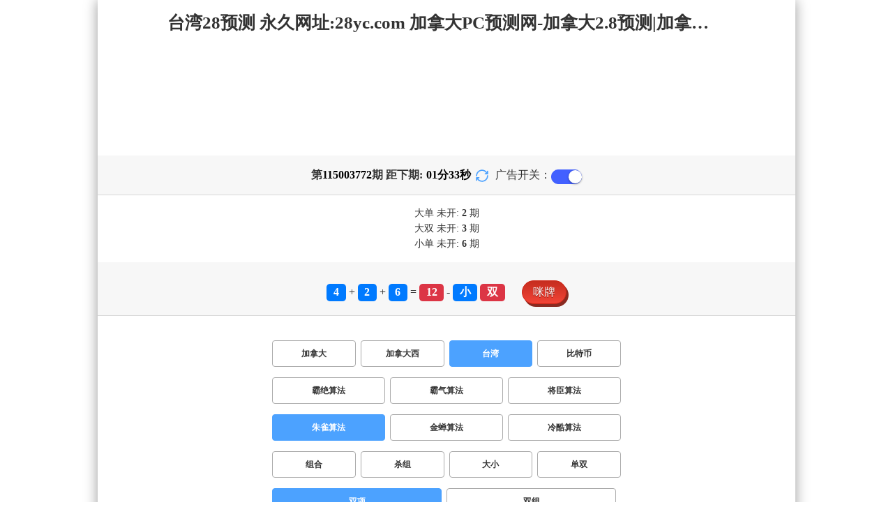

--- FILE ---
content_type: text/html; charset=utf-8
request_url: http://www.ycxfxh.com/twbg28_sf4_mssx.html
body_size: 15651
content:
<!DOCTYPE html>
<html  lang="zh-CN">
<head>
    <meta charset="UTF-8">
    <meta name="viewport" content="width=device-width, initial-scale=1, maximum-scale=1, user-scalable=no">
    <meta name="format-detection" content="telephone=no" />
    <meta http-equiv="Content-Type" content="text/html" charset="UTF-8"/>
    <meta name="applicable-device" content="pc,mobile"/>
    <title>台湾28_双项_朱雀算法_加拿大PC预测网-加拿大2.8预测|加拿大28开奖结果预测官网_极致火热优质的免费预测</title>
    <meta name="keywords" content="台湾28,双项,朱雀算法,加拿大PC预测网,加拿大28预测,加拿大28开奖结果预测官网,预测,加拿大在线"> 
    <meta name="description" content="台湾28、双项、朱雀算法、YC预测【Www.Ycxfxh.Com】专业提供加拿大PC预测网、加拿大28预测、加拿大28开奖结果预测官网、预测、加拿大在线及PC结果走势做全网最专业的专注研究加拿大预测!">
    <link rel="shortcut icon" href="/static/img/ico/54.ico">
    <link rel="stylesheet" href="/static/css/page/new_style1.css">
    <link rel="stylesheet" href="/static/css/honeySwitch.css">
    
    
</head>
<body class="show1 new_show1"> 
    
    <div class="main container">
        
        <div class="main-p">
            <h1 class="h1-title">台湾28_双项_朱雀算法_加拿大PC预测网-加拿大2.8预测|加拿大28开奖结果预测官网_极致火热优质的免费预测</h1>
            <h2 class="h2-title">台湾28预测 永久网址:28yc.com 加拿大PC预测网-加拿大2.8预测|加拿大28开奖结果预测官网_极致火热优质的免费预测</h2>

            <!-- <div class="banner" > </div> -->
            <div class="_adBox"></div>

            <h4 class="txt-header txt-center flex-center">
                第 <strong id="qishu"> 115003772 </strong> 期 距下期:
                <span id="times">
                                        <b>01 </b><span>分</span>
                    <b>35 </b><span>秒</span>
                </span>
                <a class="reload" href="javascript:" onclick="window.location.reload()">
                    <svg t="1686385694211" fill="currentColor" class="icon" viewBox="0 0 1024 1024" version="1.1" 
                        xmlns="http://www.w3.org/2000/svg" p-id="2402" width="18" height="18">
                        <path d="M1008 144c0-26.496-21.504-48-48-48s-48 21.504-48 48l0 74.624C819.264 92.224 671.36 16 512 16 238.528 16 16 238.528 16 512c0 26.496 21.504 48 48 48S112 538.496 112 512c0-220.544 179.456-400 400-400 139.904 0 268.16 73.408 340.736 192L768 304c-26.496 0-48 21.504-48 48S741.504 400 768 400l192 0c26.496 0 48-21.504 48-48 0-2.816-1.152-5.312-1.6-8 0.448-2.688 1.6-5.184 1.6-8L1008 144z" p-id="2403"></path><path d="M960 464c-26.496 0-48 21.504-48 48 0 220.608-179.456 400-400 400-139.904 0-268.096-73.344-340.672-192L256 720c26.496 0 48-21.504 48-48S282.496 624 256 624L64 624c-26.496 0-48 21.504-48 48 0 2.816 1.152 5.312 1.6 8C17.152 682.688 16 685.184 16 688l0 192c0 26.496 21.504 48 48 48s48-21.504 48-48l0-74.624C204.736 931.776 352.64 1008 512 1008c273.472 0 496-222.528 496-496C1008 485.44 986.496 464 960 464z" p-id="2404"></path>
                    </svg>
                </a>
                <span class="ad-switch" style="margin-left: 10px; font-weight: 500;">广告开关：</span>
                <span class="switch-on" id="adopen" >
            </h4>

     
            <div class="result-box" style="text-align: center;margin: 15px 0px;">
                <div class="result-weikai">
                                            <span >
                            大单
                        </span>
                        <span>
                                                            未开: <span class="strong-txt" id="DADAN">2</span> 期
                                                    </span> </br>
                                            <span>
                            大双
                        </span>
                        <span>
                                                            未开:  <span class="strong-txt" id="DASHUANG">3</span>  期
                                                    </span>
                                    </div>
                <div class="result-weikai">
                                            <span >
                            小单
                        </span>
                        <span>
                                                            未开:  <span class="strong-txt" id="XIAODAN">6</span> 期
                                                    </span></br>
                                    </div>
            </div>

      
            <div class="kj-item txt-header txt-center">
                <span id="mi-num1" class="bg-primary">4</span> +
                <span id="mi-num2" class="bg-primary">2</span> +
                <span id="mi-num3" class="bg-primary">6</span> =
                <span id="mi-num4" class="bg-danger">12</span> - 
                                <span id="mi-dx" class="bg-primary">小</span>
                                <span id="mi-ds" class="bg-danger">双</span>
                
                <div class="issue-mi" style="margin-top: 10px;" onclick="openMipai()">咪牌</div>
            </div>

            

        
            <div class="types-box">
                <nav>
                                                <a href="/jnd28_sf4_mssx.html" class="nav-item nav-type">加拿大</a>
                                                                                                    <a href="/jndx28_sf4_mssx.html" class="nav-item nav-type">加拿大西</a>
                                                                                                    <a href="javascript:;" class="nav-item nav-type nav-active">台湾</a>
                                                                                                    <a href="/btc28_sf4_mssx.html" class="nav-item nav-type">比特币</a>
                                                                                        </nav>

           
                <nav class="sf_box">
                                                <a href="/twbg28_sf1_mssx.html" class="nav-item nav-type" data-sf="1"><strong>霸绝算法</strong></a>
                                              
                                                <a href="/twbg28_sf6_mssx.html" class="nav-item nav-type" data-sf="6"><strong>霸气算法</strong></a>
                                              
                                                <a href="/twbg28_sf3_mssx.html" class="nav-item nav-type" data-sf="3"><strong>将臣算法</strong></a>
                                              
                                                <a href="javascript:;" class="nav-item nav-type nav-active" data-sf="4">朱雀算法</a>
                                              
                                                <a href="/twbg28_sf5_mssx.html" class="nav-item nav-type" data-sf="5"><strong>金蝉算法</strong></a>
                                              
                                                <a href="/twbg28_sf7_mssx.html" class="nav-item nav-type" data-sf="7"><strong>冷酷算法</strong></a>
                                              
                                    </nav>
                <nav>
                                                <a href="/twbg28_sf4_mszh.html" class="nav-item nav-type">组合</a>
                                              
                                                <a href="/twbg28_sf4_mssz.html" class="nav-item nav-type">杀组</a>
                                              
                                                <a href="/twbg28_sf4_msdx.html" class="nav-item nav-type">大小</a>
                                              
                                                <a href="/twbg28_sf4_msds.html" class="nav-item nav-type">单双</a>
                                              
                                                <a href="javascript:;" class="nav-item nav-type nav-active">双项</a>
                                              
                                                <a href="/twbg28_sf4_msshuangzu.html" class="nav-item nav-type">双组</a>
                                              
                                    </nav>

            </div>

            
            <div class="issue">
                <div class="issue-box txt-header txt-center">
                    <h5 class="win_box"> 
                        <p>100期 正确：50 期 错误：50 期</p> 
                        <p>正确率：50%</p> 
                    </h5>
                </div>
            </div>
            

            
    
            <div class="result-nav">
                <span class="result-active" data-tab="forecast">预测</span>
                <span data-tab="trend">走势</span>
                <span data-tab="census">统计</span>
            </div>
            <div class="result">
                <div class="result-table" id="forecast" >
                    <div class="result-thead">
                        <span>期号</span>
                        <span>号码</span>
                        <span>预测</span>
                        <span>结果</span> 
                    </div>
                                        <div class="result-tr">
                        <span>115003773</span>
                        <span>---</span>
                        <span><span class="yc-yes">单</span> </span>
                        <span><span style="">---</span></span>
                    </div>
                                        <div class="result-tr">
                        <span>115003772</span>
                        <span>4+2+6=12</span>
                        <span> <span class="yc-no">大</span></span>
                        <span><span class="yc-no2">错</span></span>
                    </div>
                                        <div class="result-tr">
                        <span>115003771</span>
                        <span>6+2+4=12</span>
                        <span> <span class="yc-yes">双</span></span>
                        <span><span class="yc-yes2">中</span></span>
                    </div>
                                        <div class="result-tr">
                        <span>115003770</span>
                        <span>9+7+7=23</span>
                        <span> <span class="yc-no">双</span></span>
                        <span><span class="yc-no2">错</span></span>
                    </div>
                                        <div class="result-tr">
                        <span>115003769</span>
                        <span>1+6+9=16</span>
                        <span> <span class="yc-no">单</span></span>
                        <span><span class="yc-no2">错</span></span>
                    </div>
                                        <div class="result-tr">
                        <span>115003768</span>
                        <span>9+1+4=14</span>
                        <span> <span class="yc-no">单</span></span>
                        <span><span class="yc-no2">错</span></span>
                    </div>
                                        <div class="result-tr">
                        <span>115003767</span>
                        <span>7+3+9=19</span>
                        <span> <span class="yc-no">双</span></span>
                        <span><span class="yc-no2">错</span></span>
                    </div>
                                        <div class="result-tr">
                        <span>115003766</span>
                        <span>7+0+0=07</span>
                        <span> <span class="yc-no">双</span></span>
                        <span><span class="yc-no2">错</span></span>
                    </div>
                                        <div class="result-tr">
                        <span>115003765</span>
                        <span>7+4+2=13</span>
                        <span> <span class="yc-no">大</span></span>
                        <span><span class="yc-no2">错</span></span>
                    </div>
                                        <div class="result-tr">
                        <span>115003764</span>
                        <span>3+4+4=11</span>
                        <span> <span class="yc-yes">单</span></span>
                        <span><span class="yc-yes2">中</span></span>
                    </div>
                                        <div class="result-tr">
                        <span>115003763</span>
                        <span>5+8+4=17</span>
                        <span> <span class="yc-yes">单</span></span>
                        <span><span class="yc-yes2">中</span></span>
                    </div>
                                        <div class="result-tr">
                        <span>115003762</span>
                        <span>9+6+0=15</span>
                        <span> <span class="yc-yes">单</span></span>
                        <span><span class="yc-yes2">中</span></span>
                    </div>
                                        <div class="result-tr">
                        <span>115003761</span>
                        <span>2+7+5=14</span>
                        <span> <span class="yc-no">单</span></span>
                        <span><span class="yc-no2">错</span></span>
                    </div>
                                        <div class="result-tr">
                        <span>115003760</span>
                        <span>2+5+1=08</span>
                        <span> <span class="yc-no">单</span></span>
                        <span><span class="yc-no2">错</span></span>
                    </div>
                                        <div class="result-tr">
                        <span>115003759</span>
                        <span>5+0+8=13</span>
                        <span> <span class="yc-yes">单</span></span>
                        <span><span class="yc-yes2">中</span></span>
                    </div>
                                        <div class="result-tr">
                        <span>115003758</span>
                        <span>2+8+5=15</span>
                        <span> <span class="yc-no">小</span></span>
                        <span><span class="yc-no2">错</span></span>
                    </div>
                                        <div class="result-tr">
                        <span>115003757</span>
                        <span>2+3+1=06</span>
                        <span> <span class="yc-no">大</span></span>
                        <span><span class="yc-no2">错</span></span>
                    </div>
                                        <div class="result-tr">
                        <span>115003756</span>
                        <span>7+5+4=16</span>
                        <span> <span class="yc-no">单</span></span>
                        <span><span class="yc-no2">错</span></span>
                    </div>
                                        <div class="result-tr">
                        <span>115003755</span>
                        <span>4+0+0=04</span>
                        <span> <span class="yc-no">大</span></span>
                        <span><span class="yc-no2">错</span></span>
                    </div>
                                        <div class="result-tr">
                        <span>115003754</span>
                        <span>3+1+7=11</span>
                        <span> <span class="yc-yes">单</span></span>
                        <span><span class="yc-yes2">中</span></span>
                    </div>
                                        <div class="result-tr">
                        <span>115003753</span>
                        <span>0+6+3=09</span>
                        <span> <span class="yc-no">双</span></span>
                        <span><span class="yc-no2">错</span></span>
                    </div>
                                        <div class="result-tr">
                        <span>115003752</span>
                        <span>9+8+7=24</span>
                        <span> <span class="yc-yes">双</span></span>
                        <span><span class="yc-yes2">中</span></span>
                    </div>
                                        <div class="result-tr">
                        <span>115003751</span>
                        <span>6+4+5=15</span>
                        <span> <span class="yc-yes">单</span></span>
                        <span><span class="yc-yes2">中</span></span>
                    </div>
                                        <div class="result-tr">
                        <span>115003750</span>
                        <span>2+2+8=12</span>
                        <span> <span class="yc-yes">双</span></span>
                        <span><span class="yc-yes2">中</span></span>
                    </div>
                                        <div class="result-tr">
                        <span>115003749</span>
                        <span>1+2+7=10</span>
                        <span> <span class="yc-yes">小</span></span>
                        <span><span class="yc-yes2">中</span></span>
                    </div>
                                        <div class="result-tr">
                        <span>115003748</span>
                        <span>5+9+8=22</span>
                        <span> <span class="yc-no">单</span></span>
                        <span><span class="yc-no2">错</span></span>
                    </div>
                                        <div class="result-tr">
                        <span>115003747</span>
                        <span>3+3+6=12</span>
                        <span> <span class="yc-yes">小</span></span>
                        <span><span class="yc-yes2">中</span></span>
                    </div>
                                        <div class="result-tr">
                        <span>115003746</span>
                        <span>7+5+9=21</span>
                        <span> <span class="yc-yes">大</span></span>
                        <span><span class="yc-yes2">中</span></span>
                    </div>
                                        <div class="result-tr">
                        <span>115003745</span>
                        <span>1+9+0=10</span>
                        <span> <span class="yc-no">单</span></span>
                        <span><span class="yc-no2">错</span></span>
                    </div>
                                        <div class="result-tr">
                        <span>115003744</span>
                        <span>1+4+9=14</span>
                        <span> <span class="yc-yes">大</span></span>
                        <span><span class="yc-yes2">中</span></span>
                    </div>
                                        <div class="result-tr">
                        <span>115003743</span>
                        <span>1+5+8=14</span>
                        <span> <span class="yc-no">单</span></span>
                        <span><span class="yc-no2">错</span></span>
                    </div>
                                        <div class="result-tr">
                        <span>115003742</span>
                        <span>1+9+9=19</span>
                        <span> <span class="yc-yes">大</span></span>
                        <span><span class="yc-yes2">中</span></span>
                    </div>
                                        <div class="result-tr">
                        <span>115003741</span>
                        <span>5+4+8=17</span>
                        <span> <span class="yc-no">双</span></span>
                        <span><span class="yc-no2">错</span></span>
                    </div>
                                        <div class="result-tr">
                        <span>115003740</span>
                        <span>6+9+7=22</span>
                        <span> <span class="yc-no">单</span></span>
                        <span><span class="yc-no2">错</span></span>
                    </div>
                                        <div class="result-tr">
                        <span>115003739</span>
                        <span>8+7+7=22</span>
                        <span> <span class="yc-no">单</span></span>
                        <span><span class="yc-no2">错</span></span>
                    </div>
                                        <div class="result-tr">
                        <span>115003738</span>
                        <span>7+1+2=10</span>
                        <span> <span class="yc-yes">双</span></span>
                        <span><span class="yc-yes2">中</span></span>
                    </div>
                                        <div class="result-tr">
                        <span>115003737</span>
                        <span>3+4+0=07</span>
                        <span> <span class="yc-yes">小</span></span>
                        <span><span class="yc-yes2">中</span></span>
                    </div>
                                        <div class="result-tr">
                        <span>115003736</span>
                        <span>4+2+0=06</span>
                        <span> <span class="yc-yes">小</span></span>
                        <span><span class="yc-yes2">中</span></span>
                    </div>
                                        <div class="result-tr">
                        <span>115003735</span>
                        <span>6+5+7=18</span>
                        <span> <span class="yc-yes">大</span></span>
                        <span><span class="yc-yes2">中</span></span>
                    </div>
                                        <div class="result-tr">
                        <span>115003734</span>
                        <span>8+4+9=21</span>
                        <span> <span class="yc-yes">大</span></span>
                        <span><span class="yc-yes2">中</span></span>
                    </div>
                                        <div class="result-tr">
                        <span>115003733</span>
                        <span>8+8+5=21</span>
                        <span> <span class="yc-yes">大</span></span>
                        <span><span class="yc-yes2">中</span></span>
                    </div>
                                        <div class="result-tr">
                        <span>115003732</span>
                        <span>2+0+0=02</span>
                        <span> <span class="yc-no">大</span></span>
                        <span><span class="yc-no2">错</span></span>
                    </div>
                                        <div class="result-tr">
                        <span>115003731</span>
                        <span>4+1+3=08</span>
                        <span> <span class="yc-yes">小</span></span>
                        <span><span class="yc-yes2">中</span></span>
                    </div>
                                        <div class="result-tr">
                        <span>115003730</span>
                        <span>1+3+8=12</span>
                        <span> <span class="yc-no">单</span></span>
                        <span><span class="yc-no2">错</span></span>
                    </div>
                                        <div class="result-tr">
                        <span>115003729</span>
                        <span>3+3+0=06</span>
                        <span> <span class="yc-yes">双</span></span>
                        <span><span class="yc-yes2">中</span></span>
                    </div>
                                        <div class="result-tr">
                        <span>115003728</span>
                        <span>3+3+5=11</span>
                        <span> <span class="yc-yes">单</span></span>
                        <span><span class="yc-yes2">中</span></span>
                    </div>
                                        <div class="result-tr">
                        <span>115003727</span>
                        <span>4+6+8=18</span>
                        <span> <span class="yc-yes">大</span></span>
                        <span><span class="yc-yes2">中</span></span>
                    </div>
                                        <div class="result-tr">
                        <span>115003726</span>
                        <span>4+0+4=08</span>
                        <span> <span class="yc-no">单</span></span>
                        <span><span class="yc-no2">错</span></span>
                    </div>
                                        <div class="result-tr">
                        <span>115003725</span>
                        <span>6+9+7=22</span>
                        <span> <span class="yc-no">单</span></span>
                        <span><span class="yc-no2">错</span></span>
                    </div>
                                        <div class="result-tr">
                        <span>115003724</span>
                        <span>0+6+2=08</span>
                        <span> <span class="yc-yes">小</span></span>
                        <span><span class="yc-yes2">中</span></span>
                    </div>
                                        <div class="result-tr">
                        <span>115003723</span>
                        <span>2+7+8=17</span>
                        <span> <span class="yc-yes">大</span></span>
                        <span><span class="yc-yes2">中</span></span>
                    </div>
                                        <div class="result-tr">
                        <span>115003722</span>
                        <span>8+5+0=13</span>
                        <span> <span class="yc-no">大</span></span>
                        <span><span class="yc-no2">错</span></span>
                    </div>
                                        <div class="result-tr">
                        <span>115003721</span>
                        <span>3+3+6=12</span>
                        <span> <span class="yc-no">单</span></span>
                        <span><span class="yc-no2">错</span></span>
                    </div>
                                        <div class="result-tr">
                        <span>115003720</span>
                        <span>6+2+4=12</span>
                        <span> <span class="yc-yes">小</span></span>
                        <span><span class="yc-yes2">中</span></span>
                    </div>
                                        <div class="result-tr">
                        <span>115003719</span>
                        <span>5+6+9=20</span>
                        <span> <span class="yc-yes">大</span></span>
                        <span><span class="yc-yes2">中</span></span>
                    </div>
                                        <div class="result-tr">
                        <span>115003718</span>
                        <span>8+4+6=18</span>
                        <span> <span class="yc-yes">大</span></span>
                        <span><span class="yc-yes2">中</span></span>
                    </div>
                                        <div class="result-tr">
                        <span>115003717</span>
                        <span>8+4+0=12</span>
                        <span> <span class="yc-yes">小</span></span>
                        <span><span class="yc-yes2">中</span></span>
                    </div>
                                        <div class="result-tr">
                        <span>115003716</span>
                        <span>2+3+5=10</span>
                        <span> <span class="yc-yes">双</span></span>
                        <span><span class="yc-yes2">中</span></span>
                    </div>
                                        <div class="result-tr">
                        <span>115003715</span>
                        <span>7+0+9=16</span>
                        <span> <span class="yc-no">小</span></span>
                        <span><span class="yc-no2">错</span></span>
                    </div>
                                        <div class="result-tr">
                        <span>115003714</span>
                        <span>7+5+5=17</span>
                        <span> <span class="yc-yes">单</span></span>
                        <span><span class="yc-yes2">中</span></span>
                    </div>
                                        <div class="result-tr">
                        <span>115003713</span>
                        <span>5+1+8=14</span>
                        <span> <span class="yc-yes">双</span></span>
                        <span><span class="yc-yes2">中</span></span>
                    </div>
                                        <div class="result-tr">
                        <span>115003712</span>
                        <span>1+5+9=15</span>
                        <span> <span class="yc-no">双</span></span>
                        <span><span class="yc-no2">错</span></span>
                    </div>
                                        <div class="result-tr">
                        <span>115003711</span>
                        <span>9+9+8=26</span>
                        <span> <span class="yc-yes">大</span></span>
                        <span><span class="yc-yes2">中</span></span>
                    </div>
                                        <div class="result-tr">
                        <span>115003710</span>
                        <span>0+6+6=12</span>
                        <span> <span class="yc-yes">小</span></span>
                        <span><span class="yc-yes2">中</span></span>
                    </div>
                                        <div class="result-tr">
                        <span>115003709</span>
                        <span>0+1+9=10</span>
                        <span> <span class="yc-no">大</span></span>
                        <span><span class="yc-no2">错</span></span>
                    </div>
                                        <div class="result-tr">
                        <span>115003708</span>
                        <span>1+3+5=09</span>
                        <span> <span class="yc-yes">小</span></span>
                        <span><span class="yc-yes2">中</span></span>
                    </div>
                                        <div class="result-tr">
                        <span>115003707</span>
                        <span>9+7+6=22</span>
                        <span> <span class="yc-no">小</span></span>
                        <span><span class="yc-no2">错</span></span>
                    </div>
                                        <div class="result-tr">
                        <span>115003706</span>
                        <span>3+2+7=12</span>
                        <span> <span class="yc-no">大</span></span>
                        <span><span class="yc-no2">错</span></span>
                    </div>
                                        <div class="result-tr">
                        <span>115003705</span>
                        <span>2+3+5=10</span>
                        <span> <span class="yc-yes">小</span></span>
                        <span><span class="yc-yes2">中</span></span>
                    </div>
                                        <div class="result-tr">
                        <span>115003704</span>
                        <span>3+3+7=13</span>
                        <span> <span class="yc-no">双</span></span>
                        <span><span class="yc-no2">错</span></span>
                    </div>
                                        <div class="result-tr">
                        <span>115003703</span>
                        <span>1+2+1=04</span>
                        <span> <span class="yc-yes">小</span></span>
                        <span><span class="yc-yes2">中</span></span>
                    </div>
                                        <div class="result-tr">
                        <span>115003702</span>
                        <span>4+5+8=17</span>
                        <span> <span class="yc-yes">大</span></span>
                        <span><span class="yc-yes2">中</span></span>
                    </div>
                                        <div class="result-tr">
                        <span>115003701</span>
                        <span>6+5+6=17</span>
                        <span> <span class="yc-no">小</span></span>
                        <span><span class="yc-no2">错</span></span>
                    </div>
                                        <div class="result-tr">
                        <span>115003700</span>
                        <span>9+1+3=13</span>
                        <span> <span class="yc-no">大</span></span>
                        <span><span class="yc-no2">错</span></span>
                    </div>
                                        <div class="result-tr">
                        <span>115003699</span>
                        <span>2+0+1=03</span>
                        <span> <span class="yc-no">双</span></span>
                        <span><span class="yc-no2">错</span></span>
                    </div>
                                        <div class="result-tr">
                        <span>115003698</span>
                        <span>8+8+7=23</span>
                        <span> <span class="yc-yes">单</span></span>
                        <span><span class="yc-yes2">中</span></span>
                    </div>
                                        <div class="result-tr">
                        <span>115003697</span>
                        <span>9+0+6=15</span>
                        <span> <span class="yc-no">双</span></span>
                        <span><span class="yc-no2">错</span></span>
                    </div>
                                        <div class="result-tr">
                        <span>115003696</span>
                        <span>4+4+9=17</span>
                        <span> <span class="yc-no">双</span></span>
                        <span><span class="yc-no2">错</span></span>
                    </div>
                                        <div class="result-tr">
                        <span>115003695</span>
                        <span>6+4+2=12</span>
                        <span> <span class="yc-yes">小</span></span>
                        <span><span class="yc-yes2">中</span></span>
                    </div>
                                        <div class="result-tr">
                        <span>115003694</span>
                        <span>1+1+4=06</span>
                        <span> <span class="yc-no">单</span></span>
                        <span><span class="yc-no2">错</span></span>
                    </div>
                                        <div class="result-tr">
                        <span>115003693</span>
                        <span>3+1+4=08</span>
                        <span> <span class="yc-no">大</span></span>
                        <span><span class="yc-no2">错</span></span>
                    </div>
                                        <div class="result-tr">
                        <span>115003692</span>
                        <span>1+8+7=16</span>
                        <span> <span class="yc-no">单</span></span>
                        <span><span class="yc-no2">错</span></span>
                    </div>
                                        <div class="result-tr">
                        <span>115003691</span>
                        <span>5+8+0=13</span>
                        <span> <span class="yc-no">大</span></span>
                        <span><span class="yc-no2">错</span></span>
                    </div>
                                        <div class="result-tr">
                        <span>115003690</span>
                        <span>7+4+3=14</span>
                        <span> <span class="yc-yes">双</span></span>
                        <span><span class="yc-yes2">中</span></span>
                    </div>
                                        <div class="result-tr">
                        <span>115003689</span>
                        <span>8+5+4=17</span>
                        <span> <span class="yc-yes">单</span></span>
                        <span><span class="yc-yes2">中</span></span>
                    </div>
                                        <div class="result-tr">
                        <span>115003688</span>
                        <span>3+9+0=12</span>
                        <span> <span class="yc-no">大</span></span>
                        <span><span class="yc-no2">错</span></span>
                    </div>
                                        <div class="result-tr">
                        <span>115003687</span>
                        <span>8+3+1=12</span>
                        <span> <span class="yc-no">单</span></span>
                        <span><span class="yc-no2">错</span></span>
                    </div>
                                        <div class="result-tr">
                        <span>115003686</span>
                        <span>4+3+8=15</span>
                        <span> <span class="yc-no">双</span></span>
                        <span><span class="yc-no2">错</span></span>
                    </div>
                                        <div class="result-tr">
                        <span>115003685</span>
                        <span>6+4+4=14</span>
                        <span> <span class="yc-yes">大</span></span>
                        <span><span class="yc-yes2">中</span></span>
                    </div>
                                        <div class="result-tr">
                        <span>115003684</span>
                        <span>2+5+1=08</span>
                        <span> <span class="yc-yes">双</span></span>
                        <span><span class="yc-yes2">中</span></span>
                    </div>
                                        <div class="result-tr">
                        <span>115003683</span>
                        <span>2+1+1=04</span>
                        <span> <span class="yc-yes">小</span></span>
                        <span><span class="yc-yes2">中</span></span>
                    </div>
                                        <div class="result-tr">
                        <span>115003682</span>
                        <span>5+6+6=17</span>
                        <span> <span class="yc-yes">大</span></span>
                        <span><span class="yc-yes2">中</span></span>
                    </div>
                                        <div class="result-tr">
                        <span>115003681</span>
                        <span>2+3+1=06</span>
                        <span> <span class="yc-no">单</span></span>
                        <span><span class="yc-no2">错</span></span>
                    </div>
                                        <div class="result-tr">
                        <span>115003680</span>
                        <span>3+6+0=09</span>
                        <span> <span class="yc-yes">单</span></span>
                        <span><span class="yc-yes2">中</span></span>
                    </div>
                                        <div class="result-tr">
                        <span>115003679</span>
                        <span>5+4+3=12</span>
                        <span> <span class="yc-yes">双</span></span>
                        <span><span class="yc-yes2">中</span></span>
                    </div>
                                        <div class="result-tr">
                        <span>115003678</span>
                        <span>8+9+8=25</span>
                        <span> <span class="yc-no">双</span></span>
                        <span><span class="yc-no2">错</span></span>
                    </div>
                                        <div class="result-tr">
                        <span>115003677</span>
                        <span>0+0+5=05</span>
                        <span> <span class="yc-no">双</span></span>
                        <span><span class="yc-no2">错</span></span>
                    </div>
                                        <div class="result-tr">
                        <span>115003676</span>
                        <span>7+7+4=18</span>
                        <span> <span class="yc-no">单</span></span>
                        <span><span class="yc-no2">错</span></span>
                    </div>
                                        <div class="result-tr">
                        <span>115003675</span>
                        <span>9+9+9=27</span>
                        <span> <span class="yc-no">双</span></span>
                        <span><span class="yc-no2">错</span></span>
                    </div>
                                        <div class="result-tr">
                        <span>115003674</span>
                        <span>7+4+5=16</span>
                        <span> <span class="yc-yes">大</span></span>
                        <span><span class="yc-yes2">中</span></span>
                    </div>
                                        <div class="result-tr">
                        <span>115003673</span>
                        <span>1+5+8=14</span>
                        <span> <span class="yc-no">小</span></span>
                        <span><span class="yc-no2">错</span></span>
                    </div>
                                    </div>

                <div class="result-table" id="trend" style="display: none;">
                    <div class="result-thead">
                        <span class="p200">期号</span>
                        <span>值</span>
                        <span>大</span>
                        <span>小</span>
                        <span>单</span>
                        <span>双</span>
                        <span class="p120">大单</span>
                        <span class="p120">大双</span>
                        <span class="p120">小单</span>
                        <span class="p120">小双</span>
                    </div>
                                        <div class="result-tr">
                        <span class="p200">115003772</span>
                        <span>12</span>
                                                    <span></span>
                                                    <span><i class="badge-g">小</i></span>
                                                        <span></span>
                                                    <span><i class="badge-o">双</i></span>
                                                        <span class="p120"></span>
                                                    <span class="p120"></span>
                                                    <span class="p120"></span>
                                                    <span class="p120"><i class="badge-o">小双</i></span>
                                                </div>
                                        <div class="result-tr">
                        <span class="p200">115003771</span>
                        <span>12</span>
                                                    <span></span>
                                                    <span><i class="badge-g">小</i></span>
                                                        <span></span>
                                                    <span><i class="badge-o">双</i></span>
                                                        <span class="p120"></span>
                                                    <span class="p120"></span>
                                                    <span class="p120"></span>
                                                    <span class="p120"><i class="badge-o">小双</i></span>
                                                </div>
                                        <div class="result-tr">
                        <span class="p200">115003770</span>
                        <span>23</span>
                                                    <span><i class="badge-o">大</i></span>
                                                        <span></span>
                                                    <span><i class="badge-g">单</i></span>
                                                        <span></span>
                                                    <span class="p120"><i class="badge-g">大单</i></span>
                                                        <span class="p120"></span>
                                                    <span class="p120"></span>
                                                    <span class="p120"></span>
                                            </div>
                                        <div class="result-tr">
                        <span class="p200">115003769</span>
                        <span>16</span>
                                                    <span><i class="badge-o">大</i></span>
                                                        <span></span>
                                                    <span></span>
                                                    <span><i class="badge-o">双</i></span>
                                                        <span class="p120"></span>
                                                    <span class="p120"><i class="badge-o">大双</i></span>
                                                        <span class="p120"></span>
                                                    <span class="p120"></span>
                                            </div>
                                        <div class="result-tr">
                        <span class="p200">115003768</span>
                        <span>14</span>
                                                    <span><i class="badge-o">大</i></span>
                                                        <span></span>
                                                    <span></span>
                                                    <span><i class="badge-o">双</i></span>
                                                        <span class="p120"></span>
                                                    <span class="p120"><i class="badge-o">大双</i></span>
                                                        <span class="p120"></span>
                                                    <span class="p120"></span>
                                            </div>
                                        <div class="result-tr">
                        <span class="p200">115003767</span>
                        <span>19</span>
                                                    <span><i class="badge-o">大</i></span>
                                                        <span></span>
                                                    <span><i class="badge-g">单</i></span>
                                                        <span></span>
                                                    <span class="p120"><i class="badge-g">大单</i></span>
                                                        <span class="p120"></span>
                                                    <span class="p120"></span>
                                                    <span class="p120"></span>
                                            </div>
                                        <div class="result-tr">
                        <span class="p200">115003766</span>
                        <span>07</span>
                                                    <span></span>
                                                    <span><i class="badge-g">小</i></span>
                                                        <span><i class="badge-g">单</i></span>
                                                        <span></span>
                                                    <span class="p120"></span>
                                                    <span class="p120"></span>
                                                    <span class="p120"><i class="badge-g">小单</i></span>
                                                        <span class="p120"></span>
                                            </div>
                                        <div class="result-tr">
                        <span class="p200">115003765</span>
                        <span>13</span>
                                                    <span></span>
                                                    <span><i class="badge-g">小</i></span>
                                                        <span><i class="badge-g">单</i></span>
                                                        <span></span>
                                                    <span class="p120"></span>
                                                    <span class="p120"></span>
                                                    <span class="p120"><i class="badge-g">小单</i></span>
                                                        <span class="p120"></span>
                                            </div>
                                        <div class="result-tr">
                        <span class="p200">115003764</span>
                        <span>11</span>
                                                    <span></span>
                                                    <span><i class="badge-g">小</i></span>
                                                        <span><i class="badge-g">单</i></span>
                                                        <span></span>
                                                    <span class="p120"></span>
                                                    <span class="p120"></span>
                                                    <span class="p120"><i class="badge-g">小单</i></span>
                                                        <span class="p120"></span>
                                            </div>
                                        <div class="result-tr">
                        <span class="p200">115003763</span>
                        <span>17</span>
                                                    <span><i class="badge-o">大</i></span>
                                                        <span></span>
                                                    <span><i class="badge-g">单</i></span>
                                                        <span></span>
                                                    <span class="p120"><i class="badge-g">大单</i></span>
                                                        <span class="p120"></span>
                                                    <span class="p120"></span>
                                                    <span class="p120"></span>
                                            </div>
                                        <div class="result-tr">
                        <span class="p200">115003762</span>
                        <span>15</span>
                                                    <span><i class="badge-o">大</i></span>
                                                        <span></span>
                                                    <span><i class="badge-g">单</i></span>
                                                        <span></span>
                                                    <span class="p120"><i class="badge-g">大单</i></span>
                                                        <span class="p120"></span>
                                                    <span class="p120"></span>
                                                    <span class="p120"></span>
                                            </div>
                                        <div class="result-tr">
                        <span class="p200">115003761</span>
                        <span>14</span>
                                                    <span><i class="badge-o">大</i></span>
                                                        <span></span>
                                                    <span></span>
                                                    <span><i class="badge-o">双</i></span>
                                                        <span class="p120"></span>
                                                    <span class="p120"><i class="badge-o">大双</i></span>
                                                        <span class="p120"></span>
                                                    <span class="p120"></span>
                                            </div>
                                        <div class="result-tr">
                        <span class="p200">115003760</span>
                        <span>08</span>
                                                    <span></span>
                                                    <span><i class="badge-g">小</i></span>
                                                        <span></span>
                                                    <span><i class="badge-o">双</i></span>
                                                        <span class="p120"></span>
                                                    <span class="p120"></span>
                                                    <span class="p120"></span>
                                                    <span class="p120"><i class="badge-o">小双</i></span>
                                                </div>
                                        <div class="result-tr">
                        <span class="p200">115003759</span>
                        <span>13</span>
                                                    <span></span>
                                                    <span><i class="badge-g">小</i></span>
                                                        <span><i class="badge-g">单</i></span>
                                                        <span></span>
                                                    <span class="p120"></span>
                                                    <span class="p120"></span>
                                                    <span class="p120"><i class="badge-g">小单</i></span>
                                                        <span class="p120"></span>
                                            </div>
                                        <div class="result-tr">
                        <span class="p200">115003758</span>
                        <span>15</span>
                                                    <span><i class="badge-o">大</i></span>
                                                        <span></span>
                                                    <span><i class="badge-g">单</i></span>
                                                        <span></span>
                                                    <span class="p120"><i class="badge-g">大单</i></span>
                                                        <span class="p120"></span>
                                                    <span class="p120"></span>
                                                    <span class="p120"></span>
                                            </div>
                                        <div class="result-tr">
                        <span class="p200">115003757</span>
                        <span>06</span>
                                                    <span></span>
                                                    <span><i class="badge-g">小</i></span>
                                                        <span></span>
                                                    <span><i class="badge-o">双</i></span>
                                                        <span class="p120"></span>
                                                    <span class="p120"></span>
                                                    <span class="p120"></span>
                                                    <span class="p120"><i class="badge-o">小双</i></span>
                                                </div>
                                        <div class="result-tr">
                        <span class="p200">115003756</span>
                        <span>16</span>
                                                    <span><i class="badge-o">大</i></span>
                                                        <span></span>
                                                    <span></span>
                                                    <span><i class="badge-o">双</i></span>
                                                        <span class="p120"></span>
                                                    <span class="p120"><i class="badge-o">大双</i></span>
                                                        <span class="p120"></span>
                                                    <span class="p120"></span>
                                            </div>
                                        <div class="result-tr">
                        <span class="p200">115003755</span>
                        <span>04</span>
                                                    <span></span>
                                                    <span><i class="badge-g">小</i></span>
                                                        <span></span>
                                                    <span><i class="badge-o">双</i></span>
                                                        <span class="p120"></span>
                                                    <span class="p120"></span>
                                                    <span class="p120"></span>
                                                    <span class="p120"><i class="badge-o">小双</i></span>
                                                </div>
                                        <div class="result-tr">
                        <span class="p200">115003754</span>
                        <span>11</span>
                                                    <span></span>
                                                    <span><i class="badge-g">小</i></span>
                                                        <span><i class="badge-g">单</i></span>
                                                        <span></span>
                                                    <span class="p120"></span>
                                                    <span class="p120"></span>
                                                    <span class="p120"><i class="badge-g">小单</i></span>
                                                        <span class="p120"></span>
                                            </div>
                                        <div class="result-tr">
                        <span class="p200">115003753</span>
                        <span>09</span>
                                                    <span></span>
                                                    <span><i class="badge-g">小</i></span>
                                                        <span><i class="badge-g">单</i></span>
                                                        <span></span>
                                                    <span class="p120"></span>
                                                    <span class="p120"></span>
                                                    <span class="p120"><i class="badge-g">小单</i></span>
                                                        <span class="p120"></span>
                                            </div>
                                        <div class="result-tr">
                        <span class="p200">115003752</span>
                        <span>24</span>
                                                    <span><i class="badge-o">大</i></span>
                                                        <span></span>
                                                    <span></span>
                                                    <span><i class="badge-o">双</i></span>
                                                        <span class="p120"></span>
                                                    <span class="p120"><i class="badge-o">大双</i></span>
                                                        <span class="p120"></span>
                                                    <span class="p120"></span>
                                            </div>
                                        <div class="result-tr">
                        <span class="p200">115003751</span>
                        <span>15</span>
                                                    <span><i class="badge-o">大</i></span>
                                                        <span></span>
                                                    <span><i class="badge-g">单</i></span>
                                                        <span></span>
                                                    <span class="p120"><i class="badge-g">大单</i></span>
                                                        <span class="p120"></span>
                                                    <span class="p120"></span>
                                                    <span class="p120"></span>
                                            </div>
                                        <div class="result-tr">
                        <span class="p200">115003750</span>
                        <span>12</span>
                                                    <span></span>
                                                    <span><i class="badge-g">小</i></span>
                                                        <span></span>
                                                    <span><i class="badge-o">双</i></span>
                                                        <span class="p120"></span>
                                                    <span class="p120"></span>
                                                    <span class="p120"></span>
                                                    <span class="p120"><i class="badge-o">小双</i></span>
                                                </div>
                                        <div class="result-tr">
                        <span class="p200">115003749</span>
                        <span>10</span>
                                                    <span></span>
                                                    <span><i class="badge-g">小</i></span>
                                                        <span></span>
                                                    <span><i class="badge-o">双</i></span>
                                                        <span class="p120"></span>
                                                    <span class="p120"></span>
                                                    <span class="p120"></span>
                                                    <span class="p120"><i class="badge-o">小双</i></span>
                                                </div>
                                        <div class="result-tr">
                        <span class="p200">115003748</span>
                        <span>22</span>
                                                    <span><i class="badge-o">大</i></span>
                                                        <span></span>
                                                    <span></span>
                                                    <span><i class="badge-o">双</i></span>
                                                        <span class="p120"></span>
                                                    <span class="p120"><i class="badge-o">大双</i></span>
                                                        <span class="p120"></span>
                                                    <span class="p120"></span>
                                            </div>
                                        <div class="result-tr">
                        <span class="p200">115003747</span>
                        <span>12</span>
                                                    <span></span>
                                                    <span><i class="badge-g">小</i></span>
                                                        <span></span>
                                                    <span><i class="badge-o">双</i></span>
                                                        <span class="p120"></span>
                                                    <span class="p120"></span>
                                                    <span class="p120"></span>
                                                    <span class="p120"><i class="badge-o">小双</i></span>
                                                </div>
                                        <div class="result-tr">
                        <span class="p200">115003746</span>
                        <span>21</span>
                                                    <span><i class="badge-o">大</i></span>
                                                        <span></span>
                                                    <span><i class="badge-g">单</i></span>
                                                        <span></span>
                                                    <span class="p120"><i class="badge-g">大单</i></span>
                                                        <span class="p120"></span>
                                                    <span class="p120"></span>
                                                    <span class="p120"></span>
                                            </div>
                                        <div class="result-tr">
                        <span class="p200">115003745</span>
                        <span>10</span>
                                                    <span></span>
                                                    <span><i class="badge-g">小</i></span>
                                                        <span></span>
                                                    <span><i class="badge-o">双</i></span>
                                                        <span class="p120"></span>
                                                    <span class="p120"></span>
                                                    <span class="p120"></span>
                                                    <span class="p120"><i class="badge-o">小双</i></span>
                                                </div>
                                        <div class="result-tr">
                        <span class="p200">115003744</span>
                        <span>14</span>
                                                    <span><i class="badge-o">大</i></span>
                                                        <span></span>
                                                    <span></span>
                                                    <span><i class="badge-o">双</i></span>
                                                        <span class="p120"></span>
                                                    <span class="p120"><i class="badge-o">大双</i></span>
                                                        <span class="p120"></span>
                                                    <span class="p120"></span>
                                            </div>
                                        <div class="result-tr">
                        <span class="p200">115003743</span>
                        <span>14</span>
                                                    <span><i class="badge-o">大</i></span>
                                                        <span></span>
                                                    <span></span>
                                                    <span><i class="badge-o">双</i></span>
                                                        <span class="p120"></span>
                                                    <span class="p120"><i class="badge-o">大双</i></span>
                                                        <span class="p120"></span>
                                                    <span class="p120"></span>
                                            </div>
                                        <div class="result-tr">
                        <span class="p200">115003742</span>
                        <span>19</span>
                                                    <span><i class="badge-o">大</i></span>
                                                        <span></span>
                                                    <span><i class="badge-g">单</i></span>
                                                        <span></span>
                                                    <span class="p120"><i class="badge-g">大单</i></span>
                                                        <span class="p120"></span>
                                                    <span class="p120"></span>
                                                    <span class="p120"></span>
                                            </div>
                                        <div class="result-tr">
                        <span class="p200">115003741</span>
                        <span>17</span>
                                                    <span><i class="badge-o">大</i></span>
                                                        <span></span>
                                                    <span><i class="badge-g">单</i></span>
                                                        <span></span>
                                                    <span class="p120"><i class="badge-g">大单</i></span>
                                                        <span class="p120"></span>
                                                    <span class="p120"></span>
                                                    <span class="p120"></span>
                                            </div>
                                        <div class="result-tr">
                        <span class="p200">115003740</span>
                        <span>22</span>
                                                    <span><i class="badge-o">大</i></span>
                                                        <span></span>
                                                    <span></span>
                                                    <span><i class="badge-o">双</i></span>
                                                        <span class="p120"></span>
                                                    <span class="p120"><i class="badge-o">大双</i></span>
                                                        <span class="p120"></span>
                                                    <span class="p120"></span>
                                            </div>
                                        <div class="result-tr">
                        <span class="p200">115003739</span>
                        <span>22</span>
                                                    <span><i class="badge-o">大</i></span>
                                                        <span></span>
                                                    <span></span>
                                                    <span><i class="badge-o">双</i></span>
                                                        <span class="p120"></span>
                                                    <span class="p120"><i class="badge-o">大双</i></span>
                                                        <span class="p120"></span>
                                                    <span class="p120"></span>
                                            </div>
                                        <div class="result-tr">
                        <span class="p200">115003738</span>
                        <span>10</span>
                                                    <span></span>
                                                    <span><i class="badge-g">小</i></span>
                                                        <span></span>
                                                    <span><i class="badge-o">双</i></span>
                                                        <span class="p120"></span>
                                                    <span class="p120"></span>
                                                    <span class="p120"></span>
                                                    <span class="p120"><i class="badge-o">小双</i></span>
                                                </div>
                                        <div class="result-tr">
                        <span class="p200">115003737</span>
                        <span>07</span>
                                                    <span></span>
                                                    <span><i class="badge-g">小</i></span>
                                                        <span><i class="badge-g">单</i></span>
                                                        <span></span>
                                                    <span class="p120"></span>
                                                    <span class="p120"></span>
                                                    <span class="p120"><i class="badge-g">小单</i></span>
                                                        <span class="p120"></span>
                                            </div>
                                        <div class="result-tr">
                        <span class="p200">115003736</span>
                        <span>06</span>
                                                    <span></span>
                                                    <span><i class="badge-g">小</i></span>
                                                        <span></span>
                                                    <span><i class="badge-o">双</i></span>
                                                        <span class="p120"></span>
                                                    <span class="p120"></span>
                                                    <span class="p120"></span>
                                                    <span class="p120"><i class="badge-o">小双</i></span>
                                                </div>
                                        <div class="result-tr">
                        <span class="p200">115003735</span>
                        <span>18</span>
                                                    <span><i class="badge-o">大</i></span>
                                                        <span></span>
                                                    <span></span>
                                                    <span><i class="badge-o">双</i></span>
                                                        <span class="p120"></span>
                                                    <span class="p120"><i class="badge-o">大双</i></span>
                                                        <span class="p120"></span>
                                                    <span class="p120"></span>
                                            </div>
                                        <div class="result-tr">
                        <span class="p200">115003734</span>
                        <span>21</span>
                                                    <span><i class="badge-o">大</i></span>
                                                        <span></span>
                                                    <span><i class="badge-g">单</i></span>
                                                        <span></span>
                                                    <span class="p120"><i class="badge-g">大单</i></span>
                                                        <span class="p120"></span>
                                                    <span class="p120"></span>
                                                    <span class="p120"></span>
                                            </div>
                                        <div class="result-tr">
                        <span class="p200">115003733</span>
                        <span>21</span>
                                                    <span><i class="badge-o">大</i></span>
                                                        <span></span>
                                                    <span><i class="badge-g">单</i></span>
                                                        <span></span>
                                                    <span class="p120"><i class="badge-g">大单</i></span>
                                                        <span class="p120"></span>
                                                    <span class="p120"></span>
                                                    <span class="p120"></span>
                                            </div>
                                        <div class="result-tr">
                        <span class="p200">115003732</span>
                        <span>02</span>
                                                    <span></span>
                                                    <span><i class="badge-g">小</i></span>
                                                        <span></span>
                                                    <span><i class="badge-o">双</i></span>
                                                        <span class="p120"></span>
                                                    <span class="p120"></span>
                                                    <span class="p120"></span>
                                                    <span class="p120"><i class="badge-o">小双</i></span>
                                                </div>
                                        <div class="result-tr">
                        <span class="p200">115003731</span>
                        <span>08</span>
                                                    <span></span>
                                                    <span><i class="badge-g">小</i></span>
                                                        <span></span>
                                                    <span><i class="badge-o">双</i></span>
                                                        <span class="p120"></span>
                                                    <span class="p120"></span>
                                                    <span class="p120"></span>
                                                    <span class="p120"><i class="badge-o">小双</i></span>
                                                </div>
                                        <div class="result-tr">
                        <span class="p200">115003730</span>
                        <span>12</span>
                                                    <span></span>
                                                    <span><i class="badge-g">小</i></span>
                                                        <span></span>
                                                    <span><i class="badge-o">双</i></span>
                                                        <span class="p120"></span>
                                                    <span class="p120"></span>
                                                    <span class="p120"></span>
                                                    <span class="p120"><i class="badge-o">小双</i></span>
                                                </div>
                                        <div class="result-tr">
                        <span class="p200">115003729</span>
                        <span>06</span>
                                                    <span></span>
                                                    <span><i class="badge-g">小</i></span>
                                                        <span></span>
                                                    <span><i class="badge-o">双</i></span>
                                                        <span class="p120"></span>
                                                    <span class="p120"></span>
                                                    <span class="p120"></span>
                                                    <span class="p120"><i class="badge-o">小双</i></span>
                                                </div>
                                        <div class="result-tr">
                        <span class="p200">115003728</span>
                        <span>11</span>
                                                    <span></span>
                                                    <span><i class="badge-g">小</i></span>
                                                        <span><i class="badge-g">单</i></span>
                                                        <span></span>
                                                    <span class="p120"></span>
                                                    <span class="p120"></span>
                                                    <span class="p120"><i class="badge-g">小单</i></span>
                                                        <span class="p120"></span>
                                            </div>
                                        <div class="result-tr">
                        <span class="p200">115003727</span>
                        <span>18</span>
                                                    <span><i class="badge-o">大</i></span>
                                                        <span></span>
                                                    <span></span>
                                                    <span><i class="badge-o">双</i></span>
                                                        <span class="p120"></span>
                                                    <span class="p120"><i class="badge-o">大双</i></span>
                                                        <span class="p120"></span>
                                                    <span class="p120"></span>
                                            </div>
                                        <div class="result-tr">
                        <span class="p200">115003726</span>
                        <span>08</span>
                                                    <span></span>
                                                    <span><i class="badge-g">小</i></span>
                                                        <span></span>
                                                    <span><i class="badge-o">双</i></span>
                                                        <span class="p120"></span>
                                                    <span class="p120"></span>
                                                    <span class="p120"></span>
                                                    <span class="p120"><i class="badge-o">小双</i></span>
                                                </div>
                                        <div class="result-tr">
                        <span class="p200">115003725</span>
                        <span>22</span>
                                                    <span><i class="badge-o">大</i></span>
                                                        <span></span>
                                                    <span></span>
                                                    <span><i class="badge-o">双</i></span>
                                                        <span class="p120"></span>
                                                    <span class="p120"><i class="badge-o">大双</i></span>
                                                        <span class="p120"></span>
                                                    <span class="p120"></span>
                                            </div>
                                        <div class="result-tr">
                        <span class="p200">115003724</span>
                        <span>08</span>
                                                    <span></span>
                                                    <span><i class="badge-g">小</i></span>
                                                        <span></span>
                                                    <span><i class="badge-o">双</i></span>
                                                        <span class="p120"></span>
                                                    <span class="p120"></span>
                                                    <span class="p120"></span>
                                                    <span class="p120"><i class="badge-o">小双</i></span>
                                                </div>
                                        <div class="result-tr">
                        <span class="p200">115003723</span>
                        <span>17</span>
                                                    <span><i class="badge-o">大</i></span>
                                                        <span></span>
                                                    <span><i class="badge-g">单</i></span>
                                                        <span></span>
                                                    <span class="p120"><i class="badge-g">大单</i></span>
                                                        <span class="p120"></span>
                                                    <span class="p120"></span>
                                                    <span class="p120"></span>
                                            </div>
                                        <div class="result-tr">
                        <span class="p200">115003722</span>
                        <span>13</span>
                                                    <span></span>
                                                    <span><i class="badge-g">小</i></span>
                                                        <span><i class="badge-g">单</i></span>
                                                        <span></span>
                                                    <span class="p120"></span>
                                                    <span class="p120"></span>
                                                    <span class="p120"><i class="badge-g">小单</i></span>
                                                        <span class="p120"></span>
                                            </div>
                                        <div class="result-tr">
                        <span class="p200">115003721</span>
                        <span>12</span>
                                                    <span></span>
                                                    <span><i class="badge-g">小</i></span>
                                                        <span></span>
                                                    <span><i class="badge-o">双</i></span>
                                                        <span class="p120"></span>
                                                    <span class="p120"></span>
                                                    <span class="p120"></span>
                                                    <span class="p120"><i class="badge-o">小双</i></span>
                                                </div>
                                        <div class="result-tr">
                        <span class="p200">115003720</span>
                        <span>12</span>
                                                    <span></span>
                                                    <span><i class="badge-g">小</i></span>
                                                        <span></span>
                                                    <span><i class="badge-o">双</i></span>
                                                        <span class="p120"></span>
                                                    <span class="p120"></span>
                                                    <span class="p120"></span>
                                                    <span class="p120"><i class="badge-o">小双</i></span>
                                                </div>
                                        <div class="result-tr">
                        <span class="p200">115003719</span>
                        <span>20</span>
                                                    <span><i class="badge-o">大</i></span>
                                                        <span></span>
                                                    <span></span>
                                                    <span><i class="badge-o">双</i></span>
                                                        <span class="p120"></span>
                                                    <span class="p120"><i class="badge-o">大双</i></span>
                                                        <span class="p120"></span>
                                                    <span class="p120"></span>
                                            </div>
                                        <div class="result-tr">
                        <span class="p200">115003718</span>
                        <span>18</span>
                                                    <span><i class="badge-o">大</i></span>
                                                        <span></span>
                                                    <span></span>
                                                    <span><i class="badge-o">双</i></span>
                                                        <span class="p120"></span>
                                                    <span class="p120"><i class="badge-o">大双</i></span>
                                                        <span class="p120"></span>
                                                    <span class="p120"></span>
                                            </div>
                                        <div class="result-tr">
                        <span class="p200">115003717</span>
                        <span>12</span>
                                                    <span></span>
                                                    <span><i class="badge-g">小</i></span>
                                                        <span></span>
                                                    <span><i class="badge-o">双</i></span>
                                                        <span class="p120"></span>
                                                    <span class="p120"></span>
                                                    <span class="p120"></span>
                                                    <span class="p120"><i class="badge-o">小双</i></span>
                                                </div>
                                        <div class="result-tr">
                        <span class="p200">115003716</span>
                        <span>10</span>
                                                    <span></span>
                                                    <span><i class="badge-g">小</i></span>
                                                        <span></span>
                                                    <span><i class="badge-o">双</i></span>
                                                        <span class="p120"></span>
                                                    <span class="p120"></span>
                                                    <span class="p120"></span>
                                                    <span class="p120"><i class="badge-o">小双</i></span>
                                                </div>
                                        <div class="result-tr">
                        <span class="p200">115003715</span>
                        <span>16</span>
                                                    <span><i class="badge-o">大</i></span>
                                                        <span></span>
                                                    <span></span>
                                                    <span><i class="badge-o">双</i></span>
                                                        <span class="p120"></span>
                                                    <span class="p120"><i class="badge-o">大双</i></span>
                                                        <span class="p120"></span>
                                                    <span class="p120"></span>
                                            </div>
                                        <div class="result-tr">
                        <span class="p200">115003714</span>
                        <span>17</span>
                                                    <span><i class="badge-o">大</i></span>
                                                        <span></span>
                                                    <span><i class="badge-g">单</i></span>
                                                        <span></span>
                                                    <span class="p120"><i class="badge-g">大单</i></span>
                                                        <span class="p120"></span>
                                                    <span class="p120"></span>
                                                    <span class="p120"></span>
                                            </div>
                                        <div class="result-tr">
                        <span class="p200">115003713</span>
                        <span>14</span>
                                                    <span><i class="badge-o">大</i></span>
                                                        <span></span>
                                                    <span></span>
                                                    <span><i class="badge-o">双</i></span>
                                                        <span class="p120"></span>
                                                    <span class="p120"><i class="badge-o">大双</i></span>
                                                        <span class="p120"></span>
                                                    <span class="p120"></span>
                                            </div>
                                        <div class="result-tr">
                        <span class="p200">115003712</span>
                        <span>15</span>
                                                    <span><i class="badge-o">大</i></span>
                                                        <span></span>
                                                    <span><i class="badge-g">单</i></span>
                                                        <span></span>
                                                    <span class="p120"><i class="badge-g">大单</i></span>
                                                        <span class="p120"></span>
                                                    <span class="p120"></span>
                                                    <span class="p120"></span>
                                            </div>
                                        <div class="result-tr">
                        <span class="p200">115003711</span>
                        <span>26</span>
                                                    <span><i class="badge-o">大</i></span>
                                                        <span></span>
                                                    <span></span>
                                                    <span><i class="badge-o">双</i></span>
                                                        <span class="p120"></span>
                                                    <span class="p120"><i class="badge-o">大双</i></span>
                                                        <span class="p120"></span>
                                                    <span class="p120"></span>
                                            </div>
                                        <div class="result-tr">
                        <span class="p200">115003710</span>
                        <span>12</span>
                                                    <span></span>
                                                    <span><i class="badge-g">小</i></span>
                                                        <span></span>
                                                    <span><i class="badge-o">双</i></span>
                                                        <span class="p120"></span>
                                                    <span class="p120"></span>
                                                    <span class="p120"></span>
                                                    <span class="p120"><i class="badge-o">小双</i></span>
                                                </div>
                                        <div class="result-tr">
                        <span class="p200">115003709</span>
                        <span>10</span>
                                                    <span></span>
                                                    <span><i class="badge-g">小</i></span>
                                                        <span></span>
                                                    <span><i class="badge-o">双</i></span>
                                                        <span class="p120"></span>
                                                    <span class="p120"></span>
                                                    <span class="p120"></span>
                                                    <span class="p120"><i class="badge-o">小双</i></span>
                                                </div>
                                        <div class="result-tr">
                        <span class="p200">115003708</span>
                        <span>09</span>
                                                    <span></span>
                                                    <span><i class="badge-g">小</i></span>
                                                        <span><i class="badge-g">单</i></span>
                                                        <span></span>
                                                    <span class="p120"></span>
                                                    <span class="p120"></span>
                                                    <span class="p120"><i class="badge-g">小单</i></span>
                                                        <span class="p120"></span>
                                            </div>
                                        <div class="result-tr">
                        <span class="p200">115003707</span>
                        <span>22</span>
                                                    <span><i class="badge-o">大</i></span>
                                                        <span></span>
                                                    <span></span>
                                                    <span><i class="badge-o">双</i></span>
                                                        <span class="p120"></span>
                                                    <span class="p120"><i class="badge-o">大双</i></span>
                                                        <span class="p120"></span>
                                                    <span class="p120"></span>
                                            </div>
                                        <div class="result-tr">
                        <span class="p200">115003706</span>
                        <span>12</span>
                                                    <span></span>
                                                    <span><i class="badge-g">小</i></span>
                                                        <span></span>
                                                    <span><i class="badge-o">双</i></span>
                                                        <span class="p120"></span>
                                                    <span class="p120"></span>
                                                    <span class="p120"></span>
                                                    <span class="p120"><i class="badge-o">小双</i></span>
                                                </div>
                                        <div class="result-tr">
                        <span class="p200">115003705</span>
                        <span>10</span>
                                                    <span></span>
                                                    <span><i class="badge-g">小</i></span>
                                                        <span></span>
                                                    <span><i class="badge-o">双</i></span>
                                                        <span class="p120"></span>
                                                    <span class="p120"></span>
                                                    <span class="p120"></span>
                                                    <span class="p120"><i class="badge-o">小双</i></span>
                                                </div>
                                        <div class="result-tr">
                        <span class="p200">115003704</span>
                        <span>13</span>
                                                    <span></span>
                                                    <span><i class="badge-g">小</i></span>
                                                        <span><i class="badge-g">单</i></span>
                                                        <span></span>
                                                    <span class="p120"></span>
                                                    <span class="p120"></span>
                                                    <span class="p120"><i class="badge-g">小单</i></span>
                                                        <span class="p120"></span>
                                            </div>
                                        <div class="result-tr">
                        <span class="p200">115003703</span>
                        <span>04</span>
                                                    <span></span>
                                                    <span><i class="badge-g">小</i></span>
                                                        <span></span>
                                                    <span><i class="badge-o">双</i></span>
                                                        <span class="p120"></span>
                                                    <span class="p120"></span>
                                                    <span class="p120"></span>
                                                    <span class="p120"><i class="badge-o">小双</i></span>
                                                </div>
                                        <div class="result-tr">
                        <span class="p200">115003702</span>
                        <span>17</span>
                                                    <span><i class="badge-o">大</i></span>
                                                        <span></span>
                                                    <span><i class="badge-g">单</i></span>
                                                        <span></span>
                                                    <span class="p120"><i class="badge-g">大单</i></span>
                                                        <span class="p120"></span>
                                                    <span class="p120"></span>
                                                    <span class="p120"></span>
                                            </div>
                                        <div class="result-tr">
                        <span class="p200">115003701</span>
                        <span>17</span>
                                                    <span><i class="badge-o">大</i></span>
                                                        <span></span>
                                                    <span><i class="badge-g">单</i></span>
                                                        <span></span>
                                                    <span class="p120"><i class="badge-g">大单</i></span>
                                                        <span class="p120"></span>
                                                    <span class="p120"></span>
                                                    <span class="p120"></span>
                                            </div>
                                        <div class="result-tr">
                        <span class="p200">115003700</span>
                        <span>13</span>
                                                    <span></span>
                                                    <span><i class="badge-g">小</i></span>
                                                        <span><i class="badge-g">单</i></span>
                                                        <span></span>
                                                    <span class="p120"></span>
                                                    <span class="p120"></span>
                                                    <span class="p120"><i class="badge-g">小单</i></span>
                                                        <span class="p120"></span>
                                            </div>
                                        <div class="result-tr">
                        <span class="p200">115003699</span>
                        <span>03</span>
                                                    <span></span>
                                                    <span><i class="badge-g">小</i></span>
                                                        <span><i class="badge-g">单</i></span>
                                                        <span></span>
                                                    <span class="p120"></span>
                                                    <span class="p120"></span>
                                                    <span class="p120"><i class="badge-g">小单</i></span>
                                                        <span class="p120"></span>
                                            </div>
                                        <div class="result-tr">
                        <span class="p200">115003698</span>
                        <span>23</span>
                                                    <span><i class="badge-o">大</i></span>
                                                        <span></span>
                                                    <span><i class="badge-g">单</i></span>
                                                        <span></span>
                                                    <span class="p120"><i class="badge-g">大单</i></span>
                                                        <span class="p120"></span>
                                                    <span class="p120"></span>
                                                    <span class="p120"></span>
                                            </div>
                                        <div class="result-tr">
                        <span class="p200">115003697</span>
                        <span>15</span>
                                                    <span><i class="badge-o">大</i></span>
                                                        <span></span>
                                                    <span><i class="badge-g">单</i></span>
                                                        <span></span>
                                                    <span class="p120"><i class="badge-g">大单</i></span>
                                                        <span class="p120"></span>
                                                    <span class="p120"></span>
                                                    <span class="p120"></span>
                                            </div>
                                        <div class="result-tr">
                        <span class="p200">115003696</span>
                        <span>17</span>
                                                    <span><i class="badge-o">大</i></span>
                                                        <span></span>
                                                    <span><i class="badge-g">单</i></span>
                                                        <span></span>
                                                    <span class="p120"><i class="badge-g">大单</i></span>
                                                        <span class="p120"></span>
                                                    <span class="p120"></span>
                                                    <span class="p120"></span>
                                            </div>
                                        <div class="result-tr">
                        <span class="p200">115003695</span>
                        <span>12</span>
                                                    <span></span>
                                                    <span><i class="badge-g">小</i></span>
                                                        <span></span>
                                                    <span><i class="badge-o">双</i></span>
                                                        <span class="p120"></span>
                                                    <span class="p120"></span>
                                                    <span class="p120"></span>
                                                    <span class="p120"><i class="badge-o">小双</i></span>
                                                </div>
                                        <div class="result-tr">
                        <span class="p200">115003694</span>
                        <span>06</span>
                                                    <span></span>
                                                    <span><i class="badge-g">小</i></span>
                                                        <span></span>
                                                    <span><i class="badge-o">双</i></span>
                                                        <span class="p120"></span>
                                                    <span class="p120"></span>
                                                    <span class="p120"></span>
                                                    <span class="p120"><i class="badge-o">小双</i></span>
                                                </div>
                                        <div class="result-tr">
                        <span class="p200">115003693</span>
                        <span>08</span>
                                                    <span></span>
                                                    <span><i class="badge-g">小</i></span>
                                                        <span></span>
                                                    <span><i class="badge-o">双</i></span>
                                                        <span class="p120"></span>
                                                    <span class="p120"></span>
                                                    <span class="p120"></span>
                                                    <span class="p120"><i class="badge-o">小双</i></span>
                                                </div>
                                        <div class="result-tr">
                        <span class="p200">115003692</span>
                        <span>16</span>
                                                    <span><i class="badge-o">大</i></span>
                                                        <span></span>
                                                    <span></span>
                                                    <span><i class="badge-o">双</i></span>
                                                        <span class="p120"></span>
                                                    <span class="p120"><i class="badge-o">大双</i></span>
                                                        <span class="p120"></span>
                                                    <span class="p120"></span>
                                            </div>
                                        <div class="result-tr">
                        <span class="p200">115003691</span>
                        <span>13</span>
                                                    <span></span>
                                                    <span><i class="badge-g">小</i></span>
                                                        <span><i class="badge-g">单</i></span>
                                                        <span></span>
                                                    <span class="p120"></span>
                                                    <span class="p120"></span>
                                                    <span class="p120"><i class="badge-g">小单</i></span>
                                                        <span class="p120"></span>
                                            </div>
                                        <div class="result-tr">
                        <span class="p200">115003690</span>
                        <span>14</span>
                                                    <span><i class="badge-o">大</i></span>
                                                        <span></span>
                                                    <span></span>
                                                    <span><i class="badge-o">双</i></span>
                                                        <span class="p120"></span>
                                                    <span class="p120"><i class="badge-o">大双</i></span>
                                                        <span class="p120"></span>
                                                    <span class="p120"></span>
                                            </div>
                                        <div class="result-tr">
                        <span class="p200">115003689</span>
                        <span>17</span>
                                                    <span><i class="badge-o">大</i></span>
                                                        <span></span>
                                                    <span><i class="badge-g">单</i></span>
                                                        <span></span>
                                                    <span class="p120"><i class="badge-g">大单</i></span>
                                                        <span class="p120"></span>
                                                    <span class="p120"></span>
                                                    <span class="p120"></span>
                                            </div>
                                        <div class="result-tr">
                        <span class="p200">115003688</span>
                        <span>12</span>
                                                    <span></span>
                                                    <span><i class="badge-g">小</i></span>
                                                        <span></span>
                                                    <span><i class="badge-o">双</i></span>
                                                        <span class="p120"></span>
                                                    <span class="p120"></span>
                                                    <span class="p120"></span>
                                                    <span class="p120"><i class="badge-o">小双</i></span>
                                                </div>
                                        <div class="result-tr">
                        <span class="p200">115003687</span>
                        <span>12</span>
                                                    <span></span>
                                                    <span><i class="badge-g">小</i></span>
                                                        <span></span>
                                                    <span><i class="badge-o">双</i></span>
                                                        <span class="p120"></span>
                                                    <span class="p120"></span>
                                                    <span class="p120"></span>
                                                    <span class="p120"><i class="badge-o">小双</i></span>
                                                </div>
                                        <div class="result-tr">
                        <span class="p200">115003686</span>
                        <span>15</span>
                                                    <span><i class="badge-o">大</i></span>
                                                        <span></span>
                                                    <span><i class="badge-g">单</i></span>
                                                        <span></span>
                                                    <span class="p120"><i class="badge-g">大单</i></span>
                                                        <span class="p120"></span>
                                                    <span class="p120"></span>
                                                    <span class="p120"></span>
                                            </div>
                                        <div class="result-tr">
                        <span class="p200">115003685</span>
                        <span>14</span>
                                                    <span><i class="badge-o">大</i></span>
                                                        <span></span>
                                                    <span></span>
                                                    <span><i class="badge-o">双</i></span>
                                                        <span class="p120"></span>
                                                    <span class="p120"><i class="badge-o">大双</i></span>
                                                        <span class="p120"></span>
                                                    <span class="p120"></span>
                                            </div>
                                        <div class="result-tr">
                        <span class="p200">115003684</span>
                        <span>08</span>
                                                    <span></span>
                                                    <span><i class="badge-g">小</i></span>
                                                        <span></span>
                                                    <span><i class="badge-o">双</i></span>
                                                        <span class="p120"></span>
                                                    <span class="p120"></span>
                                                    <span class="p120"></span>
                                                    <span class="p120"><i class="badge-o">小双</i></span>
                                                </div>
                                        <div class="result-tr">
                        <span class="p200">115003683</span>
                        <span>04</span>
                                                    <span></span>
                                                    <span><i class="badge-g">小</i></span>
                                                        <span></span>
                                                    <span><i class="badge-o">双</i></span>
                                                        <span class="p120"></span>
                                                    <span class="p120"></span>
                                                    <span class="p120"></span>
                                                    <span class="p120"><i class="badge-o">小双</i></span>
                                                </div>
                                        <div class="result-tr">
                        <span class="p200">115003682</span>
                        <span>17</span>
                                                    <span><i class="badge-o">大</i></span>
                                                        <span></span>
                                                    <span><i class="badge-g">单</i></span>
                                                        <span></span>
                                                    <span class="p120"><i class="badge-g">大单</i></span>
                                                        <span class="p120"></span>
                                                    <span class="p120"></span>
                                                    <span class="p120"></span>
                                            </div>
                                        <div class="result-tr">
                        <span class="p200">115003681</span>
                        <span>06</span>
                                                    <span></span>
                                                    <span><i class="badge-g">小</i></span>
                                                        <span></span>
                                                    <span><i class="badge-o">双</i></span>
                                                        <span class="p120"></span>
                                                    <span class="p120"></span>
                                                    <span class="p120"></span>
                                                    <span class="p120"><i class="badge-o">小双</i></span>
                                                </div>
                                        <div class="result-tr">
                        <span class="p200">115003680</span>
                        <span>09</span>
                                                    <span></span>
                                                    <span><i class="badge-g">小</i></span>
                                                        <span><i class="badge-g">单</i></span>
                                                        <span></span>
                                                    <span class="p120"></span>
                                                    <span class="p120"></span>
                                                    <span class="p120"><i class="badge-g">小单</i></span>
                                                        <span class="p120"></span>
                                            </div>
                                        <div class="result-tr">
                        <span class="p200">115003679</span>
                        <span>12</span>
                                                    <span></span>
                                                    <span><i class="badge-g">小</i></span>
                                                        <span></span>
                                                    <span><i class="badge-o">双</i></span>
                                                        <span class="p120"></span>
                                                    <span class="p120"></span>
                                                    <span class="p120"></span>
                                                    <span class="p120"><i class="badge-o">小双</i></span>
                                                </div>
                                        <div class="result-tr">
                        <span class="p200">115003678</span>
                        <span>25</span>
                                                    <span><i class="badge-o">大</i></span>
                                                        <span></span>
                                                    <span><i class="badge-g">单</i></span>
                                                        <span></span>
                                                    <span class="p120"><i class="badge-g">大单</i></span>
                                                        <span class="p120"></span>
                                                    <span class="p120"></span>
                                                    <span class="p120"></span>
                                            </div>
                                        <div class="result-tr">
                        <span class="p200">115003677</span>
                        <span>05</span>
                                                    <span></span>
                                                    <span><i class="badge-g">小</i></span>
                                                        <span><i class="badge-g">单</i></span>
                                                        <span></span>
                                                    <span class="p120"></span>
                                                    <span class="p120"></span>
                                                    <span class="p120"><i class="badge-g">小单</i></span>
                                                        <span class="p120"></span>
                                            </div>
                                        <div class="result-tr">
                        <span class="p200">115003676</span>
                        <span>18</span>
                                                    <span><i class="badge-o">大</i></span>
                                                        <span></span>
                                                    <span></span>
                                                    <span><i class="badge-o">双</i></span>
                                                        <span class="p120"></span>
                                                    <span class="p120"><i class="badge-o">大双</i></span>
                                                        <span class="p120"></span>
                                                    <span class="p120"></span>
                                            </div>
                                        <div class="result-tr">
                        <span class="p200">115003675</span>
                        <span>27</span>
                                                    <span><i class="badge-o">大</i></span>
                                                        <span></span>
                                                    <span><i class="badge-g">单</i></span>
                                                        <span></span>
                                                    <span class="p120"><i class="badge-g">大单</i></span>
                                                        <span class="p120"></span>
                                                    <span class="p120"></span>
                                                    <span class="p120"></span>
                                            </div>
                                        <div class="result-tr">
                        <span class="p200">115003674</span>
                        <span>16</span>
                                                    <span><i class="badge-o">大</i></span>
                                                        <span></span>
                                                    <span></span>
                                                    <span><i class="badge-o">双</i></span>
                                                        <span class="p120"></span>
                                                    <span class="p120"><i class="badge-o">大双</i></span>
                                                        <span class="p120"></span>
                                                    <span class="p120"></span>
                                            </div>
                                        <div class="result-tr">
                        <span class="p200">115003673</span>
                        <span>14</span>
                                                    <span><i class="badge-o">大</i></span>
                                                        <span></span>
                                                    <span></span>
                                                    <span><i class="badge-o">双</i></span>
                                                        <span class="p120"></span>
                                                    <span class="p120"><i class="badge-o">大双</i></span>
                                                        <span class="p120"></span>
                                                    <span class="p120"></span>
                                            </div>
                                    </div>
    
                <div class="result-table" id="census" style="display: none;">
                    <div class="result-thead" style="font-weight: bold;color:#333">
                        <span style="width:40%">类型</span>
                        <span>未开期数</span>
                        <span style="width:40%">类型</span>
                        <span>未开期数</span>
                    </div>
                    <div class="result-tr">
                        <span style="width:40%">
                            <i>单</i>
                        </span>
                        <span>
                                                            <b>未开  <p id="DAN">2</p>  期</b>
                                                    </span>
                        <span style="width:40%">
                            <i style="background-color: #007aff;">双</i>
                        </span>
                        <span>
                                                            <b>未开  <p id="SHUANG">0</p>  期</b>
                                                    </span>
                    </div>
                    <div class="result-tr">
                        <span style="width:40%">
                            <i>大</i>
                        </span>
                        <span>
                                                            <b>未开  <p id="DA">2</p>  期</b>
                                                    </span>
                        <span style="width:40%">
                            <i style="background-color: #007aff;">小</i>
                        </span>
                        <span>
                                                            <b>未开  <p id="XIAO">0</p>  期</b>
                                                    </span>
                    </div>
                    <div class="result-tr">
                        <span style="width:40%">
                            <i style="padding: 0 5px;">大单</i>
                        </span>
                        <span>
                                                            <b>未开  <p id="DADAN">2</p>  期</b>
                                                    </span>
                        <span style="width:40%">
                            <i style="padding: 0 5px;background-color: #007aff;">大双</i>
                        </span>
                        <span>
                                                            <b>未开  <p id="DASHUANG">3</p>  期</b>
                                                    </span>
                    </div>
                    <div class="result-tr">
                        <span style="width:40%">
                            <i style="padding: 0 5px;">小单</i>
                        </span>
                        <span>
                                                            <b>未开  <p id="XIAODAN">6</p>  期</b>
                                                    </span>
                        <span style="width:40%">
                            <i style="padding: 0 5px;background-color: #007aff;">小双</i>
                        </span>
                        <span>
                                                            <b>未开  <p id="XIAOSHUANG">0</p>  期</b>
                                                    </span>
                    </div>
                    <div class="result-tr">
                        <span style="width:40%">
                            <i style="padding: 0 5px;">极大</i>
                        </span>
                        <span>
                            <b>未开  <p id="JIDA">2</p>  期</b>
                        </span>
                        <span style="width:40%">
                            <i style="padding: 0 5px;background-color: #007aff;">极小</i>
                        </span>
                        <span>
                            <b>未开  <p id="JIXIAO">17</p>  期</b>
                        </span>
                    </div>
                    <div class="result-tr">
                        <span style="width:40%">
                            <i>13</i>
                        </span>
                        <span>
                                                            <b>未开  <p id="K13">7</p>  期</b>
                                                    </span>
                        <span style="width:40%">
                            <i>14</i>
                        </span>
                        <span>
                                                            <b>未开  <p id="K14">4</p>  期</b>
                                                    </span>
                    </div>
                    <div class="result-tr">
                        <span style="width:40%">
                            <i>12</i>
                        </span>
                        <span>
                                                            <b>未开  <p id="K12">0</p>  期</b>
                                                    </span>
                        <span style="width:40%">
                            <i>15</i>
                        </span>
                        <span>
                                                            <b>未开  <p id="K15">10</p>  期</b>
                                                    </span>
                    </div>
                    <div class="result-tr">
                        <span style="width:40%">
                            <i>11</i>
                        </span>
                        <span>
                                                            <b>未开  <p id="K11">8</p>  期</b>
                                                    </span>
                        <span style="width:40%">
                            <i>16</i>
                        </span>
                        <span>
                                                            <b>未开  <p id="K16">3</p>  期</b>
                                                    </span>
                    </div>
                    <div class="result-tr">
                        <span style="width:40%">
                            <i>10</i>
                        </span>
                        <span>
                                                            <b>未开  <p class="p-red" id="K10">23</p>  期</b>
                                                    </span>
                        <span style="width:40%">
                            <i>17</i>
                        </span>
                        <span>
                                                            <b>未开  <p id="K17">9</p>  期</b>
                                                    </span>
                    </div>
                    <div class="result-tr">
                        <span style="width:40%">
                            <i>9</i>
                        </span>
                        <span>
                                                            <b>未开  <p id="K9">19</p>  期</b>
                                                    </span>
                        <span style="width:40%">
                            <i>18</i>
                        </span>
                        <span>
                                                            <b>未开  <p class="p-red" id="K18">37</p>  期</b>
                                                    </span>
                    </div>
                    <div class="result-tr">
                        <span style="width:40%">
                            <i>8</i>
                        </span>
                        <span>
                                                            <b>未开  <p id="K8">12</p>  期</b>
                                                    </span>
                        <span style="width:40%">
                            <i>19</i>
                        </span>
                        <span>
                                                            <b>未开  <p id="K19">5</p>  期</b>
                                                    </span>
                    </div>
                    <div class="result-tr">
                        <span style="width:40%">
                            <i>7</i>
                        </span>
                        <span>
                                                            <b>未开  <p id="K7">6</p>  期</b>
                                                    </span>
                        <span style="width:40%">
                            <i>20</i>
                        </span>
                        <span>
                                                            <b>未开  <p class="p-red" id="K20">53</p>  期</b>
                                                    </span>
                    </div>
                    <div class="result-tr">
                        <span style="width:40%">
                            <i>6</i>
                        </span>
                        <span>
                                                            <b>未开  <p id="K6">15</p>  期</b>
                                                    </span>
                        <span style="width:40%">
                            <i>21</i>
                        </span>
                        <span>
                                                            <b>未开  <p class="p-red" id="K21">26</p>  期</b>
                                                    </span>
                    </div>
                    <div class="result-tr">
                        <span style="width:40%">
                            <i>5</i>
                        </span>
                        <span>
                                                            <b>未开  <p class="p-red" id="K5">95</p>  期</b>
                                                    </span>
                        <span style="width:40%">
                            <i>22</i>
                        </span>
                        <span>
                                                            <b>未开  <p class="p-red" id="K22">24</p>  期</b>
                                                    </span>
                    </div>
                    <div class="result-tr">
                        <span style="width:40%">
                            <i>4</i>
                        </span>
                        <span>
                                                            <b>未开  <p id="K4">17</p>  期</b>
                                                    </span>
                        <span style="width:40%">
                            <i>23</i>
                        </span>
                        <span>
                                                            <b>未开  <p id="K23">2</p>  期</b>
                                                    </span>
                    </div>
                    <div class="result-tr">
                        <span style="width:40%">
                            <i>3</i>
                        </span>
                        <span>
                                                            <b>未开  <p class="p-red" id="K3">73</p>  期</b>
                                                    </span>
                        <span style="width:40%">
                            <i>24</i>
                        </span>
                        <span>
                                                            <b>未开  <p id="K24">20</p>  期</b>
                                                    </span>
                    </div>
                    <div class="result-tr">
                        <span style="width:40%">
                            <i>2</i>
                        </span>
                        <span>
                                                            <b>未开  <p class="p-red" id="K2">40</p>  期</b>
                                                    </span>
                        <span style="width:40%">
                            <i>25</i>
                        </span>
                        <span>
                                                            <b>未开  <p class="p-red" id="K25">94</p>  期</b>
                                                    </span>
                    </div>
                    <div class="result-tr">
                        <span style="width:40%">
                            <i>1</i>
                        </span>
                        <span>
                                                            <b>未开  <p class="p-red" id="K1">330</p>  期</b>
                                                    </span>
                        <span style="width:40%">
                            <i>26</i>
                        </span>
                        <span>
                                                            <b>未开  <p class="p-red" id="K26">61</p>  期</b>
                                                    </span>
                    </div>
                    <div class="result-tr">
                        <span style="width:40%">
                            <i>0</i>
                        </span>
                        <span>
                                                            <b>未开  <p class="p-red" id="K0">441</p>  期</b>
                                                    </span>
                        <span style="width:40%">
                            <i>27</i>
                        </span>
                        <span>
                                                            <b>未开  <p class="p-red" id="K27">97</p>  期</b>
                                                    </span>
                    </div>
                </div>

            </div>

            
            <footer class="copyright">
                <p>Copyright © 2026 台湾28_双项_朱雀算法_加拿大PC预测网-加拿大2.8预测|加拿大28开奖结果预测官网_极致火热优质的免费预测 All rights reserved.<p>
                <a class="copyright_a" href="http://www.ycxfxh.com/sitemap.xml">网站地图</a>
            </footer>
        
        </div>
    </div>


    <div class="mipai" style="display: none;">
        <div class="mipai-bg" style="background: rgb(0, 0, 0); z-index: 10;"></div>
        
        <div class="mi-index" style="z-index: 11;">
            <img class="mi_bg" src="/static/img/mi/bg.png" alt="台湾28,双项,朱雀算法,加拿大PC预测网,加拿大28预测,加拿大28开奖结果预测官网,预测,加拿大在线" srcset="">
            <div class="mi-close" onclick="closeMipai()"> </div>
            <div class="mi-center-wrap">
                <div class="mi_top_box">
                    <div class="top-title">第 <span id="mi-qishu">115003772</span> 结果</div>
                </div>
                <div class="center">
                    <img class="center-lo" src="/static/img/mi/kj.png" alt="加拿大PC预测网" style="display: none;">
      
                    <img class="center-tc mipai_pc" src="/static/img/mi/gj.jpg" alt="加拿大PC预测网" width="100%" height="188" id="tc">
                    <img class="center-tc mipai_h5" src="/static/img/mi/gj.jpg" alt="加拿大PC预测网" width="100%" height="100%" id="tc2">
                    
                    <div class="center-data">
                        <div class="center-num" id="mipai-num1">4</div>
                        <div class="center-sum">+</div>
                        <div class="center-num" id="mipai-num2">2</div>
                        <div class="center-sum">+</div>
                        <div class="center-num" id="mipai-num3">6</div>
                        <div class="center-sum">=</div>
                        <div class="center-num" id="mipai-num4">12</div>
                    </div>
                    
                </div>
                <div class="mi_bottom_box">
                    <div>截止第 <span id="mi-qishu2">115003773</span> 期结果：<span id="mi-time">00:28</span> 秒</div>
                </div>
            </div>
        </div>
    </div>
    <link rel="stylesheet" href="/static/css/page/mipai.css">
</body>
<script type="text/javascript" src="/static/js/jquery-3.4.1.min.js"></script>
<script type="text/javascript" src="/static/js/jquery.eraser.js"></script>
<script type="text/javascript" src="/static/js/honeySwitch.js"></script>
<script type="text/javascript" src="/static/js/mi.js"></script>
<script type="text/javascript" src="/static/js/page/common.js"></script>
<script type="text/javascript" src="/static/js/page/adopen.js"></script>
<script type="text/javascript" src="/static/js/page/new_main1.js"></script>

<script charset="UTF-8" id="LA_COLLECT" src="//sdk.51.la/js-sdk-pro.min.js" async onload="LA.init({id:'3JgJbADeVfJ8OxMc', ck:'3JgJbADeVfJ8OxMc'});"></script><script>
var appData = {"type":"twbg28","sf":"4","ms":"sx","issue":[{"qishu":"115003772","time":"01-19 16:50:00","num1":"4","num2":"2","num3":"6","sum":"12","dx":"\u5c0f","ds":"\u53cc","next":1768812900},{"qishu":"115003771","time":"01-19 16:45:00","num1":"6","num2":"2","num3":"4","sum":"12","dx":"\u5c0f","ds":"\u53cc","next":1768812600},{"qishu":"115003770","time":"01-19 16:40:00","num1":"9","num2":"7","num3":"7","sum":"23","dx":"\u5927","ds":"\u5355","next":1768812300},{"qishu":"115003769","time":"01-19 16:35:00","num1":"1","num2":"6","num3":"9","sum":"16","dx":"\u5927","ds":"\u53cc","next":1768812000},{"qishu":"115003768","time":"01-19 16:30:00","num1":"9","num2":"1","num3":"4","sum":"14","dx":"\u5927","ds":"\u53cc","next":1768811700},{"qishu":"115003767","time":"01-19 16:25:00","num1":"7","num2":"3","num3":"9","sum":"19","dx":"\u5927","ds":"\u5355","next":1768811400},{"qishu":"115003766","time":"01-19 16:20:00","num1":"7","num2":"0","num3":"0","sum":"07","dx":"\u5c0f","ds":"\u5355","next":1768811100},{"qishu":"115003765","time":"01-19 16:15:00","num1":"7","num2":"4","num3":"2","sum":"13","dx":"\u5c0f","ds":"\u5355","next":1768810800},{"qishu":"115003764","time":"01-19 16:10:00","num1":"3","num2":"4","num3":"4","sum":"11","dx":"\u5c0f","ds":"\u5355","next":1768810500},{"qishu":"115003763","time":"01-19 16:05:00","num1":"5","num2":"8","num3":"4","sum":"17","dx":"\u5927","ds":"\u5355","next":1768810200},{"qishu":"115003762","time":"01-19 16:00:00","num1":"9","num2":"6","num3":"0","sum":"15","dx":"\u5927","ds":"\u5355","next":1768809900},{"qishu":"115003761","time":"01-19 15:55:00","num1":"2","num2":"7","num3":"5","sum":"14","dx":"\u5927","ds":"\u53cc","next":1768809600},{"qishu":"115003760","time":"01-19 15:50:00","num1":"2","num2":"5","num3":"1","sum":"08","dx":"\u5c0f","ds":"\u53cc","next":1768809300},{"qishu":"115003759","time":"01-19 15:45:00","num1":"5","num2":"0","num3":"8","sum":"13","dx":"\u5c0f","ds":"\u5355","next":1768809000},{"qishu":"115003758","time":"01-19 15:40:00","num1":"2","num2":"8","num3":"5","sum":"15","dx":"\u5927","ds":"\u5355","next":1768808700},{"qishu":"115003757","time":"01-19 15:35:00","num1":"2","num2":"3","num3":"1","sum":"06","dx":"\u5c0f","ds":"\u53cc","next":1768808400},{"qishu":"115003756","time":"01-19 15:30:00","num1":"7","num2":"5","num3":"4","sum":"16","dx":"\u5927","ds":"\u53cc","next":1768808100},{"qishu":"115003755","time":"01-19 15:25:00","num1":"4","num2":"0","num3":"0","sum":"04","dx":"\u5c0f","ds":"\u53cc","next":1768807800},{"qishu":"115003754","time":"01-19 15:20:00","num1":"3","num2":"1","num3":"7","sum":"11","dx":"\u5c0f","ds":"\u5355","next":1768807500},{"qishu":"115003753","time":"01-19 15:15:00","num1":"0","num2":"6","num3":"3","sum":"09","dx":"\u5c0f","ds":"\u5355","next":1768807200},{"qishu":"115003752","time":"01-19 15:10:00","num1":"9","num2":"8","num3":"7","sum":"24","dx":"\u5927","ds":"\u53cc","next":1768806900},{"qishu":"115003751","time":"01-19 15:05:00","num1":"6","num2":"4","num3":"5","sum":"15","dx":"\u5927","ds":"\u5355","next":1768806600},{"qishu":"115003750","time":"01-19 15:00:00","num1":"2","num2":"2","num3":"8","sum":"12","dx":"\u5c0f","ds":"\u53cc","next":1768806300},{"qishu":"115003749","time":"01-19 14:55:00","num1":"1","num2":"2","num3":"7","sum":"10","dx":"\u5c0f","ds":"\u53cc","next":1768806000},{"qishu":"115003748","time":"01-19 14:50:00","num1":"5","num2":"9","num3":"8","sum":"22","dx":"\u5927","ds":"\u53cc","next":1768805700},{"qishu":"115003747","time":"01-19 14:45:00","num1":"3","num2":"3","num3":"6","sum":"12","dx":"\u5c0f","ds":"\u53cc","next":1768805400},{"qishu":"115003746","time":"01-19 14:40:00","num1":"7","num2":"5","num3":"9","sum":"21","dx":"\u5927","ds":"\u5355","next":1768805100},{"qishu":"115003745","time":"01-19 14:35:00","num1":"1","num2":"9","num3":"0","sum":"10","dx":"\u5c0f","ds":"\u53cc","next":1768804800},{"qishu":"115003744","time":"01-19 14:30:00","num1":"1","num2":"4","num3":"9","sum":"14","dx":"\u5927","ds":"\u53cc","next":1768804500},{"qishu":"115003743","time":"01-19 14:25:00","num1":"1","num2":"5","num3":"8","sum":"14","dx":"\u5927","ds":"\u53cc","next":1768804200},{"qishu":"115003742","time":"01-19 14:20:00","num1":"1","num2":"9","num3":"9","sum":"19","dx":"\u5927","ds":"\u5355","next":1768803900},{"qishu":"115003741","time":"01-19 14:15:00","num1":"5","num2":"4","num3":"8","sum":"17","dx":"\u5927","ds":"\u5355","next":1768803600},{"qishu":"115003740","time":"01-19 14:10:00","num1":"6","num2":"9","num3":"7","sum":"22","dx":"\u5927","ds":"\u53cc","next":1768803300},{"qishu":"115003739","time":"01-19 14:05:00","num1":"8","num2":"7","num3":"7","sum":"22","dx":"\u5927","ds":"\u53cc","next":1768803000},{"qishu":"115003738","time":"01-19 14:00:00","num1":"7","num2":"1","num3":"2","sum":"10","dx":"\u5c0f","ds":"\u53cc","next":1768802700},{"qishu":"115003737","time":"01-19 13:55:00","num1":"3","num2":"4","num3":"0","sum":"07","dx":"\u5c0f","ds":"\u5355","next":1768802400},{"qishu":"115003736","time":"01-19 13:50:00","num1":"4","num2":"2","num3":"0","sum":"06","dx":"\u5c0f","ds":"\u53cc","next":1768802100},{"qishu":"115003735","time":"01-19 13:45:00","num1":"6","num2":"5","num3":"7","sum":"18","dx":"\u5927","ds":"\u53cc","next":1768801800},{"qishu":"115003734","time":"01-19 13:40:00","num1":"8","num2":"4","num3":"9","sum":"21","dx":"\u5927","ds":"\u5355","next":1768801500},{"qishu":"115003733","time":"01-19 13:35:00","num1":"8","num2":"8","num3":"5","sum":"21","dx":"\u5927","ds":"\u5355","next":1768801200},{"qishu":"115003732","time":"01-19 13:30:00","num1":"2","num2":"0","num3":"0","sum":"02","dx":"\u5c0f","ds":"\u53cc","next":1768800900},{"qishu":"115003731","time":"01-19 13:25:00","num1":"4","num2":"1","num3":"3","sum":"08","dx":"\u5c0f","ds":"\u53cc","next":1768800600},{"qishu":"115003730","time":"01-19 13:20:00","num1":"1","num2":"3","num3":"8","sum":"12","dx":"\u5c0f","ds":"\u53cc","next":1768800300},{"qishu":"115003729","time":"01-19 13:15:00","num1":"3","num2":"3","num3":"0","sum":"06","dx":"\u5c0f","ds":"\u53cc","next":1768800000},{"qishu":"115003728","time":"01-19 13:10:00","num1":"3","num2":"3","num3":"5","sum":"11","dx":"\u5c0f","ds":"\u5355","next":1768799700},{"qishu":"115003727","time":"01-19 13:05:00","num1":"4","num2":"6","num3":"8","sum":"18","dx":"\u5927","ds":"\u53cc","next":1768799400},{"qishu":"115003726","time":"01-19 13:00:00","num1":"4","num2":"0","num3":"4","sum":"08","dx":"\u5c0f","ds":"\u53cc","next":1768799100},{"qishu":"115003725","time":"01-19 12:55:00","num1":"6","num2":"9","num3":"7","sum":"22","dx":"\u5927","ds":"\u53cc","next":1768798800},{"qishu":"115003724","time":"01-19 12:50:00","num1":"0","num2":"6","num3":"2","sum":"08","dx":"\u5c0f","ds":"\u53cc","next":1768798500},{"qishu":"115003723","time":"01-19 12:45:00","num1":"2","num2":"7","num3":"8","sum":"17","dx":"\u5927","ds":"\u5355","next":1768798200},{"qishu":"115003722","time":"01-19 12:40:00","num1":"8","num2":"5","num3":"0","sum":"13","dx":"\u5c0f","ds":"\u5355","next":1768797900},{"qishu":"115003721","time":"01-19 12:35:00","num1":"3","num2":"3","num3":"6","sum":"12","dx":"\u5c0f","ds":"\u53cc","next":1768797600},{"qishu":"115003720","time":"01-19 12:30:00","num1":"6","num2":"2","num3":"4","sum":"12","dx":"\u5c0f","ds":"\u53cc","next":1768797300},{"qishu":"115003719","time":"01-19 12:25:00","num1":"5","num2":"6","num3":"9","sum":"20","dx":"\u5927","ds":"\u53cc","next":1768797000},{"qishu":"115003718","time":"01-19 12:20:00","num1":"8","num2":"4","num3":"6","sum":"18","dx":"\u5927","ds":"\u53cc","next":1768796700},{"qishu":"115003717","time":"01-19 12:15:00","num1":"8","num2":"4","num3":"0","sum":"12","dx":"\u5c0f","ds":"\u53cc","next":1768796400},{"qishu":"115003716","time":"01-19 12:10:00","num1":"2","num2":"3","num3":"5","sum":"10","dx":"\u5c0f","ds":"\u53cc","next":1768796100},{"qishu":"115003715","time":"01-19 12:05:00","num1":"7","num2":"0","num3":"9","sum":"16","dx":"\u5927","ds":"\u53cc","next":1768795800},{"qishu":"115003714","time":"01-19 12:00:00","num1":"7","num2":"5","num3":"5","sum":"17","dx":"\u5927","ds":"\u5355","next":1768795500},{"qishu":"115003713","time":"01-19 11:55:00","num1":"5","num2":"1","num3":"8","sum":"14","dx":"\u5927","ds":"\u53cc","next":1768795200},{"qishu":"115003712","time":"01-19 11:50:00","num1":"1","num2":"5","num3":"9","sum":"15","dx":"\u5927","ds":"\u5355","next":1768794900},{"qishu":"115003711","time":"01-19 11:45:00","num1":"9","num2":"9","num3":"8","sum":"26","dx":"\u5927","ds":"\u53cc","next":1768794600},{"qishu":"115003710","time":"01-19 11:40:00","num1":"0","num2":"6","num3":"6","sum":"12","dx":"\u5c0f","ds":"\u53cc","next":1768794300},{"qishu":"115003709","time":"01-19 11:35:00","num1":"0","num2":"1","num3":"9","sum":"10","dx":"\u5c0f","ds":"\u53cc","next":1768794000},{"qishu":"115003708","time":"01-19 11:30:00","num1":"1","num2":"3","num3":"5","sum":"09","dx":"\u5c0f","ds":"\u5355","next":1768793700},{"qishu":"115003707","time":"01-19 11:25:00","num1":"9","num2":"7","num3":"6","sum":"22","dx":"\u5927","ds":"\u53cc","next":1768793400},{"qishu":"115003706","time":"01-19 11:20:00","num1":"3","num2":"2","num3":"7","sum":"12","dx":"\u5c0f","ds":"\u53cc","next":1768793100},{"qishu":"115003705","time":"01-19 11:15:00","num1":"2","num2":"3","num3":"5","sum":"10","dx":"\u5c0f","ds":"\u53cc","next":1768792800},{"qishu":"115003704","time":"01-19 11:10:00","num1":"3","num2":"3","num3":"7","sum":"13","dx":"\u5c0f","ds":"\u5355","next":1768792500},{"qishu":"115003703","time":"01-19 11:05:00","num1":"1","num2":"2","num3":"1","sum":"04","dx":"\u5c0f","ds":"\u53cc","next":1768792200},{"qishu":"115003702","time":"01-19 11:00:00","num1":"4","num2":"5","num3":"8","sum":"17","dx":"\u5927","ds":"\u5355","next":1768791900},{"qishu":"115003701","time":"01-19 10:55:00","num1":"6","num2":"5","num3":"6","sum":"17","dx":"\u5927","ds":"\u5355","next":1768791600},{"qishu":"115003700","time":"01-19 10:50:00","num1":"9","num2":"1","num3":"3","sum":"13","dx":"\u5c0f","ds":"\u5355","next":1768791300},{"qishu":"115003699","time":"01-19 10:45:00","num1":"2","num2":"0","num3":"1","sum":"03","dx":"\u5c0f","ds":"\u5355","next":1768791000},{"qishu":"115003698","time":"01-19 10:40:00","num1":"8","num2":"8","num3":"7","sum":"23","dx":"\u5927","ds":"\u5355","next":1768790700},{"qishu":"115003697","time":"01-19 10:35:00","num1":"9","num2":"0","num3":"6","sum":"15","dx":"\u5927","ds":"\u5355","next":1768790400},{"qishu":"115003696","time":"01-19 10:30:00","num1":"4","num2":"4","num3":"9","sum":"17","dx":"\u5927","ds":"\u5355","next":1768790100},{"qishu":"115003695","time":"01-19 10:25:00","num1":"6","num2":"4","num3":"2","sum":"12","dx":"\u5c0f","ds":"\u53cc","next":1768789800},{"qishu":"115003694","time":"01-19 10:20:00","num1":"1","num2":"1","num3":"4","sum":"06","dx":"\u5c0f","ds":"\u53cc","next":1768789500},{"qishu":"115003693","time":"01-19 10:15:00","num1":"3","num2":"1","num3":"4","sum":"08","dx":"\u5c0f","ds":"\u53cc","next":1768789200},{"qishu":"115003692","time":"01-19 10:10:00","num1":"1","num2":"8","num3":"7","sum":"16","dx":"\u5927","ds":"\u53cc","next":1768788900},{"qishu":"115003691","time":"01-19 10:05:00","num1":"5","num2":"8","num3":"0","sum":"13","dx":"\u5c0f","ds":"\u5355","next":1768788600},{"qishu":"115003690","time":"01-19 10:00:00","num1":"7","num2":"4","num3":"3","sum":"14","dx":"\u5927","ds":"\u53cc","next":1768788300},{"qishu":"115003689","time":"01-19 09:55:00","num1":"8","num2":"5","num3":"4","sum":"17","dx":"\u5927","ds":"\u5355","next":1768788000},{"qishu":"115003688","time":"01-19 09:50:00","num1":"3","num2":"9","num3":"0","sum":"12","dx":"\u5c0f","ds":"\u53cc","next":1768787700},{"qishu":"115003687","time":"01-19 09:45:00","num1":"8","num2":"3","num3":"1","sum":"12","dx":"\u5c0f","ds":"\u53cc","next":1768787400},{"qishu":"115003686","time":"01-19 09:40:00","num1":"4","num2":"3","num3":"8","sum":"15","dx":"\u5927","ds":"\u5355","next":1768787100},{"qishu":"115003685","time":"01-19 09:35:00","num1":"6","num2":"4","num3":"4","sum":"14","dx":"\u5927","ds":"\u53cc","next":1768786800},{"qishu":"115003684","time":"01-19 09:30:00","num1":"2","num2":"5","num3":"1","sum":"08","dx":"\u5c0f","ds":"\u53cc","next":1768786500},{"qishu":"115003683","time":"01-19 09:25:00","num1":"2","num2":"1","num3":"1","sum":"04","dx":"\u5c0f","ds":"\u53cc","next":1768786200},{"qishu":"115003682","time":"01-19 09:20:00","num1":"5","num2":"6","num3":"6","sum":"17","dx":"\u5927","ds":"\u5355","next":1768785900},{"qishu":"115003681","time":"01-19 09:15:00","num1":"2","num2":"3","num3":"1","sum":"06","dx":"\u5c0f","ds":"\u53cc","next":1768785600},{"qishu":"115003680","time":"01-19 09:10:00","num1":"3","num2":"6","num3":"0","sum":"09","dx":"\u5c0f","ds":"\u5355","next":1768785300},{"qishu":"115003679","time":"01-19 09:05:00","num1":"5","num2":"4","num3":"3","sum":"12","dx":"\u5c0f","ds":"\u53cc","next":1768785000},{"qishu":"115003678","time":"01-19 09:00:00","num1":"8","num2":"9","num3":"8","sum":"25","dx":"\u5927","ds":"\u5355","next":1768784700},{"qishu":"115003677","time":"01-19 08:55:00","num1":"0","num2":"0","num3":"5","sum":"05","dx":"\u5c0f","ds":"\u5355","next":1768784400},{"qishu":"115003676","time":"01-19 08:50:00","num1":"7","num2":"7","num3":"4","sum":"18","dx":"\u5927","ds":"\u53cc","next":1768784100},{"qishu":"115003675","time":"01-19 08:45:00","num1":"9","num2":"9","num3":"9","sum":"27","dx":"\u5927","ds":"\u5355","next":1768783800},{"qishu":"115003674","time":"01-19 08:40:00","num1":"7","num2":"4","num3":"5","sum":"16","dx":"\u5927","ds":"\u53cc","next":1768783500},{"qishu":"115003673","time":"01-19 08:35:00","num1":"1","num2":"5","num3":"8","sum":"14","dx":"\u5927","ds":"\u53cc","next":1768783200}],"issueCount":100,"num":{"pode_data":{"K0":"441","K1":"330","K2":"40","K3":"73","K4":"17","K5":"95","K6":"15","K7":"6","K8":"12","K9":"19","K10":"23","K11":"8","K12":"0","K13":"7","K14":"4","K15":"10","K16":"3","K17":"9","K18":"37","K19":"5","K20":"53","K21":"26","K22":"24","K23":"2","K24":"20","K25":"94","K26":"61","K27":"97"},"done_data":{"DA":"2","XIAO":"0","DAN":"2","SHUANG":"0","DADAN":"2","DASHUANG":"3","XIAODAN":"6","XIAOSHUANG":"0","JIDA":"2","JIXIAO":"17"}},"forecast":{"data":[{"qishu":"115003773","type":"sx","dx":"<span class=\"yc-yes\">\u5355<\/span>","ds":"","kjcode":"---","kjcodestr":"---","yesno":"<span style=\"\">---<\/span>"},{"id":4531859,"qishu":"115003772","dx":"","ds":"<span class=\"yc-no\">\u5927<\/span>","kjcode":"12","kjcodestr":"4+2+6=12","yesno":"<span class=\"yc-no2\">\u9519<\/span>","win":0},{"id":4531850,"qishu":"115003771","dx":"","ds":"<span class=\"yc-yes\">\u53cc<\/span>","kjcode":"12","kjcodestr":"6+2+4=12","yesno":"<span class=\"yc-yes2\">\u4e2d<\/span>","win":1},{"id":4531842,"qishu":"115003770","dx":"","ds":"<span class=\"yc-no\">\u53cc<\/span>","kjcode":"23","kjcodestr":"9+7+7=23","yesno":"<span class=\"yc-no2\">\u9519<\/span>","win":0},{"id":4531832,"qishu":"115003769","dx":"","ds":"<span class=\"yc-no\">\u5355<\/span>","kjcode":"16","kjcodestr":"1+6+9=16","yesno":"<span class=\"yc-no2\">\u9519<\/span>","win":0},{"id":4531824,"qishu":"115003768","dx":"","ds":"<span class=\"yc-no\">\u5355<\/span>","kjcode":"14","kjcodestr":"9+1+4=14","yesno":"<span class=\"yc-no2\">\u9519<\/span>","win":0},{"id":4531816,"qishu":"115003767","dx":"","ds":"<span class=\"yc-no\">\u53cc<\/span>","kjcode":"19","kjcodestr":"7+3+9=19","yesno":"<span class=\"yc-no2\">\u9519<\/span>","win":0},{"id":4531808,"qishu":"115003766","dx":"","ds":"<span class=\"yc-no\">\u53cc<\/span>","kjcode":"07","kjcodestr":"7+0+0=07","yesno":"<span class=\"yc-no2\">\u9519<\/span>","win":0},{"id":4531800,"qishu":"115003765","dx":"","ds":"<span class=\"yc-no\">\u5927<\/span>","kjcode":"13","kjcodestr":"7+4+2=13","yesno":"<span class=\"yc-no2\">\u9519<\/span>","win":0},{"id":4531791,"qishu":"115003764","dx":"","ds":"<span class=\"yc-yes\">\u5355<\/span>","kjcode":"11","kjcodestr":"3+4+4=11","yesno":"<span class=\"yc-yes2\">\u4e2d<\/span>","win":1},{"id":4531783,"qishu":"115003763","dx":"","ds":"<span class=\"yc-yes\">\u5355<\/span>","kjcode":"17","kjcodestr":"5+8+4=17","yesno":"<span class=\"yc-yes2\">\u4e2d<\/span>","win":1},{"id":4531774,"qishu":"115003762","dx":"","ds":"<span class=\"yc-yes\">\u5355<\/span>","kjcode":"15","kjcodestr":"9+6+0=15","yesno":"<span class=\"yc-yes2\">\u4e2d<\/span>","win":1},{"id":4531765,"qishu":"115003761","dx":"","ds":"<span class=\"yc-no\">\u5355<\/span>","kjcode":"14","kjcodestr":"2+7+5=14","yesno":"<span class=\"yc-no2\">\u9519<\/span>","win":0},{"id":4531757,"qishu":"115003760","dx":"","ds":"<span class=\"yc-no\">\u5355<\/span>","kjcode":"08","kjcodestr":"2+5+1=08","yesno":"<span class=\"yc-no2\">\u9519<\/span>","win":0},{"id":4531748,"qishu":"115003759","dx":"","ds":"<span class=\"yc-yes\">\u5355<\/span>","kjcode":"13","kjcodestr":"5+0+8=13","yesno":"<span class=\"yc-yes2\">\u4e2d<\/span>","win":1},{"id":4531739,"qishu":"115003758","dx":"","ds":"<span class=\"yc-no\">\u5c0f<\/span>","kjcode":"15","kjcodestr":"2+8+5=15","yesno":"<span class=\"yc-no2\">\u9519<\/span>","win":0},{"id":4531732,"qishu":"115003757","dx":"","ds":"<span class=\"yc-no\">\u5927<\/span>","kjcode":"06","kjcodestr":"2+3+1=06","yesno":"<span class=\"yc-no2\">\u9519<\/span>","win":0},{"id":4531724,"qishu":"115003756","dx":"","ds":"<span class=\"yc-no\">\u5355<\/span>","kjcode":"16","kjcodestr":"7+5+4=16","yesno":"<span class=\"yc-no2\">\u9519<\/span>","win":0},{"id":4531715,"qishu":"115003755","dx":"","ds":"<span class=\"yc-no\">\u5927<\/span>","kjcode":"04","kjcodestr":"4+0+0=04","yesno":"<span class=\"yc-no2\">\u9519<\/span>","win":0},{"id":4531707,"qishu":"115003754","dx":"","ds":"<span class=\"yc-yes\">\u5355<\/span>","kjcode":"11","kjcodestr":"3+1+7=11","yesno":"<span class=\"yc-yes2\">\u4e2d<\/span>","win":1},{"id":4531699,"qishu":"115003753","dx":"","ds":"<span class=\"yc-no\">\u53cc<\/span>","kjcode":"09","kjcodestr":"0+6+3=09","yesno":"<span class=\"yc-no2\">\u9519<\/span>","win":0},{"id":4531690,"qishu":"115003752","dx":"","ds":"<span class=\"yc-yes\">\u53cc<\/span>","kjcode":"24","kjcodestr":"9+8+7=24","yesno":"<span class=\"yc-yes2\">\u4e2d<\/span>","win":1},{"id":4531680,"qishu":"115003751","dx":"","ds":"<span class=\"yc-yes\">\u5355<\/span>","kjcode":"15","kjcodestr":"6+4+5=15","yesno":"<span class=\"yc-yes2\">\u4e2d<\/span>","win":1},{"id":4531673,"qishu":"115003750","dx":"","ds":"<span class=\"yc-yes\">\u53cc<\/span>","kjcode":"12","kjcodestr":"2+2+8=12","yesno":"<span class=\"yc-yes2\">\u4e2d<\/span>","win":1},{"id":4531665,"qishu":"115003749","dx":"","ds":"<span class=\"yc-yes\">\u5c0f<\/span>","kjcode":"10","kjcodestr":"1+2+7=10","yesno":"<span class=\"yc-yes2\">\u4e2d<\/span>","win":1},{"id":4531656,"qishu":"115003748","dx":"","ds":"<span class=\"yc-no\">\u5355<\/span>","kjcode":"22","kjcodestr":"5+9+8=22","yesno":"<span class=\"yc-no2\">\u9519<\/span>","win":0},{"id":4531648,"qishu":"115003747","dx":"","ds":"<span class=\"yc-yes\">\u5c0f<\/span>","kjcode":"12","kjcodestr":"3+3+6=12","yesno":"<span class=\"yc-yes2\">\u4e2d<\/span>","win":1},{"id":4531640,"qishu":"115003746","dx":"","ds":"<span class=\"yc-yes\">\u5927<\/span>","kjcode":"21","kjcodestr":"7+5+9=21","yesno":"<span class=\"yc-yes2\">\u4e2d<\/span>","win":1},{"id":4531631,"qishu":"115003745","dx":"","ds":"<span class=\"yc-no\">\u5355<\/span>","kjcode":"10","kjcodestr":"1+9+0=10","yesno":"<span class=\"yc-no2\">\u9519<\/span>","win":0},{"id":4531624,"qishu":"115003744","dx":"","ds":"<span class=\"yc-yes\">\u5927<\/span>","kjcode":"14","kjcodestr":"1+4+9=14","yesno":"<span class=\"yc-yes2\">\u4e2d<\/span>","win":1},{"id":4531614,"qishu":"115003743","dx":"","ds":"<span class=\"yc-no\">\u5355<\/span>","kjcode":"14","kjcodestr":"1+5+8=14","yesno":"<span class=\"yc-no2\">\u9519<\/span>","win":0},{"id":4531605,"qishu":"115003742","dx":"","ds":"<span class=\"yc-yes\">\u5927<\/span>","kjcode":"19","kjcodestr":"1+9+9=19","yesno":"<span class=\"yc-yes2\">\u4e2d<\/span>","win":1},{"id":4531597,"qishu":"115003741","dx":"","ds":"<span class=\"yc-no\">\u53cc<\/span>","kjcode":"17","kjcodestr":"5+4+8=17","yesno":"<span class=\"yc-no2\">\u9519<\/span>","win":0},{"id":4531589,"qishu":"115003740","dx":"","ds":"<span class=\"yc-no\">\u5355<\/span>","kjcode":"22","kjcodestr":"6+9+7=22","yesno":"<span class=\"yc-no2\">\u9519<\/span>","win":0},{"id":4531581,"qishu":"115003739","dx":"","ds":"<span class=\"yc-no\">\u5355<\/span>","kjcode":"22","kjcodestr":"8+7+7=22","yesno":"<span class=\"yc-no2\">\u9519<\/span>","win":0},{"id":4531572,"qishu":"115003738","dx":"","ds":"<span class=\"yc-yes\">\u53cc<\/span>","kjcode":"10","kjcodestr":"7+1+2=10","yesno":"<span class=\"yc-yes2\">\u4e2d<\/span>","win":1},{"id":4531565,"qishu":"115003737","dx":"","ds":"<span class=\"yc-yes\">\u5c0f<\/span>","kjcode":"07","kjcodestr":"3+4+0=07","yesno":"<span class=\"yc-yes2\">\u4e2d<\/span>","win":1},{"id":4531555,"qishu":"115003736","dx":"","ds":"<span class=\"yc-yes\">\u5c0f<\/span>","kjcode":"06","kjcodestr":"4+2+0=06","yesno":"<span class=\"yc-yes2\">\u4e2d<\/span>","win":1},{"id":4531546,"qishu":"115003735","dx":"","ds":"<span class=\"yc-yes\">\u5927<\/span>","kjcode":"18","kjcodestr":"6+5+7=18","yesno":"<span class=\"yc-yes2\">\u4e2d<\/span>","win":1},{"id":4531537,"qishu":"115003734","dx":"","ds":"<span class=\"yc-yes\">\u5927<\/span>","kjcode":"21","kjcodestr":"8+4+9=21","yesno":"<span class=\"yc-yes2\">\u4e2d<\/span>","win":1},{"id":4531529,"qishu":"115003733","dx":"","ds":"<span class=\"yc-yes\">\u5927<\/span>","kjcode":"21","kjcodestr":"8+8+5=21","yesno":"<span class=\"yc-yes2\">\u4e2d<\/span>","win":1},{"id":4531520,"qishu":"115003732","dx":"","ds":"<span class=\"yc-no\">\u5927<\/span>","kjcode":"02","kjcodestr":"2+0+0=02","yesno":"<span class=\"yc-no2\">\u9519<\/span>","win":0},{"id":4531513,"qishu":"115003731","dx":"","ds":"<span class=\"yc-yes\">\u5c0f<\/span>","kjcode":"08","kjcodestr":"4+1+3=08","yesno":"<span class=\"yc-yes2\">\u4e2d<\/span>","win":1},{"id":4531505,"qishu":"115003730","dx":"","ds":"<span class=\"yc-no\">\u5355<\/span>","kjcode":"12","kjcodestr":"1+3+8=12","yesno":"<span class=\"yc-no2\">\u9519<\/span>","win":0},{"id":4531496,"qishu":"115003729","dx":"","ds":"<span class=\"yc-yes\">\u53cc<\/span>","kjcode":"06","kjcodestr":"3+3+0=06","yesno":"<span class=\"yc-yes2\">\u4e2d<\/span>","win":1},{"id":4531489,"qishu":"115003728","dx":"","ds":"<span class=\"yc-yes\">\u5355<\/span>","kjcode":"11","kjcodestr":"3+3+5=11","yesno":"<span class=\"yc-yes2\">\u4e2d<\/span>","win":1},{"id":4531481,"qishu":"115003727","dx":"","ds":"<span class=\"yc-yes\">\u5927<\/span>","kjcode":"18","kjcodestr":"4+6+8=18","yesno":"<span class=\"yc-yes2\">\u4e2d<\/span>","win":1},{"id":4531470,"qishu":"115003726","dx":"","ds":"<span class=\"yc-no\">\u5355<\/span>","kjcode":"08","kjcodestr":"4+0+4=08","yesno":"<span class=\"yc-no2\">\u9519<\/span>","win":0},{"id":4531462,"qishu":"115003725","dx":"","ds":"<span class=\"yc-no\">\u5355<\/span>","kjcode":"22","kjcodestr":"6+9+7=22","yesno":"<span class=\"yc-no2\">\u9519<\/span>","win":0},{"id":4531454,"qishu":"115003724","dx":"","ds":"<span class=\"yc-yes\">\u5c0f<\/span>","kjcode":"08","kjcodestr":"0+6+2=08","yesno":"<span class=\"yc-yes2\">\u4e2d<\/span>","win":1},{"id":4531446,"qishu":"115003723","dx":"","ds":"<span class=\"yc-yes\">\u5927<\/span>","kjcode":"17","kjcodestr":"2+7+8=17","yesno":"<span class=\"yc-yes2\">\u4e2d<\/span>","win":1},{"id":4531437,"qishu":"115003722","dx":"","ds":"<span class=\"yc-no\">\u5927<\/span>","kjcode":"13","kjcodestr":"8+5+0=13","yesno":"<span class=\"yc-no2\">\u9519<\/span>","win":0},{"id":4531429,"qishu":"115003721","dx":"","ds":"<span class=\"yc-no\">\u5355<\/span>","kjcode":"12","kjcodestr":"3+3+6=12","yesno":"<span class=\"yc-no2\">\u9519<\/span>","win":0},{"id":4531420,"qishu":"115003720","dx":"","ds":"<span class=\"yc-yes\">\u5c0f<\/span>","kjcode":"12","kjcodestr":"6+2+4=12","yesno":"<span class=\"yc-yes2\">\u4e2d<\/span>","win":1},{"id":4531412,"qishu":"115003719","dx":"","ds":"<span class=\"yc-yes\">\u5927<\/span>","kjcode":"20","kjcodestr":"5+6+9=20","yesno":"<span class=\"yc-yes2\">\u4e2d<\/span>","win":1},{"id":4531404,"qishu":"115003718","dx":"","ds":"<span class=\"yc-yes\">\u5927<\/span>","kjcode":"18","kjcodestr":"8+4+6=18","yesno":"<span class=\"yc-yes2\">\u4e2d<\/span>","win":1},{"id":4531394,"qishu":"115003717","dx":"","ds":"<span class=\"yc-yes\">\u5c0f<\/span>","kjcode":"12","kjcodestr":"8+4+0=12","yesno":"<span class=\"yc-yes2\">\u4e2d<\/span>","win":1},{"id":4531385,"qishu":"115003716","dx":"","ds":"<span class=\"yc-yes\">\u53cc<\/span>","kjcode":"10","kjcodestr":"2+3+5=10","yesno":"<span class=\"yc-yes2\">\u4e2d<\/span>","win":1},{"id":4531378,"qishu":"115003715","dx":"","ds":"<span class=\"yc-no\">\u5c0f<\/span>","kjcode":"16","kjcodestr":"7+0+9=16","yesno":"<span class=\"yc-no2\">\u9519<\/span>","win":0},{"id":4531370,"qishu":"115003714","dx":"","ds":"<span class=\"yc-yes\">\u5355<\/span>","kjcode":"17","kjcodestr":"7+5+5=17","yesno":"<span class=\"yc-yes2\">\u4e2d<\/span>","win":1},{"id":4531361,"qishu":"115003713","dx":"","ds":"<span class=\"yc-yes\">\u53cc<\/span>","kjcode":"14","kjcodestr":"5+1+8=14","yesno":"<span class=\"yc-yes2\">\u4e2d<\/span>","win":1},{"id":4531353,"qishu":"115003712","dx":"","ds":"<span class=\"yc-no\">\u53cc<\/span>","kjcode":"15","kjcodestr":"1+5+9=15","yesno":"<span class=\"yc-no2\">\u9519<\/span>","win":0},{"id":4531345,"qishu":"115003711","dx":"","ds":"<span class=\"yc-yes\">\u5927<\/span>","kjcode":"26","kjcodestr":"9+9+8=26","yesno":"<span class=\"yc-yes2\">\u4e2d<\/span>","win":1},{"id":4531336,"qishu":"115003710","dx":"","ds":"<span class=\"yc-yes\">\u5c0f<\/span>","kjcode":"12","kjcodestr":"0+6+6=12","yesno":"<span class=\"yc-yes2\">\u4e2d<\/span>","win":1},{"id":4531328,"qishu":"115003709","dx":"","ds":"<span class=\"yc-no\">\u5927<\/span>","kjcode":"10","kjcodestr":"0+1+9=10","yesno":"<span class=\"yc-no2\">\u9519<\/span>","win":0},{"id":4531319,"qishu":"115003708","dx":"","ds":"<span class=\"yc-yes\">\u5c0f<\/span>","kjcode":"09","kjcodestr":"1+3+5=09","yesno":"<span class=\"yc-yes2\">\u4e2d<\/span>","win":1},{"id":4531311,"qishu":"115003707","dx":"","ds":"<span class=\"yc-no\">\u5c0f<\/span>","kjcode":"22","kjcodestr":"9+7+6=22","yesno":"<span class=\"yc-no2\">\u9519<\/span>","win":0},{"id":4531302,"qishu":"115003706","dx":"","ds":"<span class=\"yc-no\">\u5927<\/span>","kjcode":"12","kjcodestr":"3+2+7=12","yesno":"<span class=\"yc-no2\">\u9519<\/span>","win":0},{"id":4531294,"qishu":"115003705","dx":"","ds":"<span class=\"yc-yes\">\u5c0f<\/span>","kjcode":"10","kjcodestr":"2+3+5=10","yesno":"<span class=\"yc-yes2\">\u4e2d<\/span>","win":1},{"id":4531285,"qishu":"115003704","dx":"","ds":"<span class=\"yc-no\">\u53cc<\/span>","kjcode":"13","kjcodestr":"3+3+7=13","yesno":"<span class=\"yc-no2\">\u9519<\/span>","win":0},{"id":4531277,"qishu":"115003703","dx":"","ds":"<span class=\"yc-yes\">\u5c0f<\/span>","kjcode":"04","kjcodestr":"1+2+1=04","yesno":"<span class=\"yc-yes2\">\u4e2d<\/span>","win":1},{"id":4531269,"qishu":"115003702","dx":"","ds":"<span class=\"yc-yes\">\u5927<\/span>","kjcode":"17","kjcodestr":"4+5+8=17","yesno":"<span class=\"yc-yes2\">\u4e2d<\/span>","win":1},{"id":4531260,"qishu":"115003701","dx":"","ds":"<span class=\"yc-no\">\u5c0f<\/span>","kjcode":"17","kjcodestr":"6+5+6=17","yesno":"<span class=\"yc-no2\">\u9519<\/span>","win":0},{"id":4531251,"qishu":"115003700","dx":"","ds":"<span class=\"yc-no\">\u5927<\/span>","kjcode":"13","kjcodestr":"9+1+3=13","yesno":"<span class=\"yc-no2\">\u9519<\/span>","win":0},{"id":4531243,"qishu":"115003699","dx":"","ds":"<span class=\"yc-no\">\u53cc<\/span>","kjcode":"03","kjcodestr":"2+0+1=03","yesno":"<span class=\"yc-no2\">\u9519<\/span>","win":0},{"id":4531235,"qishu":"115003698","dx":"","ds":"<span class=\"yc-yes\">\u5355<\/span>","kjcode":"23","kjcodestr":"8+8+7=23","yesno":"<span class=\"yc-yes2\">\u4e2d<\/span>","win":1},{"id":4531226,"qishu":"115003697","dx":"","ds":"<span class=\"yc-no\">\u53cc<\/span>","kjcode":"15","kjcodestr":"9+0+6=15","yesno":"<span class=\"yc-no2\">\u9519<\/span>","win":0},{"id":4531218,"qishu":"115003696","dx":"","ds":"<span class=\"yc-no\">\u53cc<\/span>","kjcode":"17","kjcodestr":"4+4+9=17","yesno":"<span class=\"yc-no2\">\u9519<\/span>","win":0},{"id":4531210,"qishu":"115003695","dx":"","ds":"<span class=\"yc-yes\">\u5c0f<\/span>","kjcode":"12","kjcodestr":"6+4+2=12","yesno":"<span class=\"yc-yes2\">\u4e2d<\/span>","win":1},{"id":4531201,"qishu":"115003694","dx":"","ds":"<span class=\"yc-no\">\u5355<\/span>","kjcode":"06","kjcodestr":"1+1+4=06","yesno":"<span class=\"yc-no2\">\u9519<\/span>","win":0},{"id":4531193,"qishu":"115003693","dx":"","ds":"<span class=\"yc-no\">\u5927<\/span>","kjcode":"08","kjcodestr":"3+1+4=08","yesno":"<span class=\"yc-no2\">\u9519<\/span>","win":0},{"id":4531185,"qishu":"115003692","dx":"","ds":"<span class=\"yc-no\">\u5355<\/span>","kjcode":"16","kjcodestr":"1+8+7=16","yesno":"<span class=\"yc-no2\">\u9519<\/span>","win":0},{"id":4531175,"qishu":"115003691","dx":"","ds":"<span class=\"yc-no\">\u5927<\/span>","kjcode":"13","kjcodestr":"5+8+0=13","yesno":"<span class=\"yc-no2\">\u9519<\/span>","win":0},{"id":4531166,"qishu":"115003690","dx":"","ds":"<span class=\"yc-yes\">\u53cc<\/span>","kjcode":"14","kjcodestr":"7+4+3=14","yesno":"<span class=\"yc-yes2\">\u4e2d<\/span>","win":1},{"id":4531159,"qishu":"115003689","dx":"","ds":"<span class=\"yc-yes\">\u5355<\/span>","kjcode":"17","kjcodestr":"8+5+4=17","yesno":"<span class=\"yc-yes2\">\u4e2d<\/span>","win":1},{"id":4531151,"qishu":"115003688","dx":"","ds":"<span class=\"yc-no\">\u5927<\/span>","kjcode":"12","kjcodestr":"3+9+0=12","yesno":"<span class=\"yc-no2\">\u9519<\/span>","win":0},{"id":4531142,"qishu":"115003687","dx":"","ds":"<span class=\"yc-no\">\u5355<\/span>","kjcode":"12","kjcodestr":"8+3+1=12","yesno":"<span class=\"yc-no2\">\u9519<\/span>","win":0},{"id":4531134,"qishu":"115003686","dx":"","ds":"<span class=\"yc-no\">\u53cc<\/span>","kjcode":"15","kjcodestr":"4+3+8=15","yesno":"<span class=\"yc-no2\">\u9519<\/span>","win":0},{"id":4531125,"qishu":"115003685","dx":"","ds":"<span class=\"yc-yes\">\u5927<\/span>","kjcode":"14","kjcodestr":"6+4+4=14","yesno":"<span class=\"yc-yes2\">\u4e2d<\/span>","win":1},{"id":4531118,"qishu":"115003684","dx":"","ds":"<span class=\"yc-yes\">\u53cc<\/span>","kjcode":"08","kjcodestr":"2+5+1=08","yesno":"<span class=\"yc-yes2\">\u4e2d<\/span>","win":1},{"id":4531107,"qishu":"115003683","dx":"","ds":"<span class=\"yc-yes\">\u5c0f<\/span>","kjcode":"04","kjcodestr":"2+1+1=04","yesno":"<span class=\"yc-yes2\">\u4e2d<\/span>","win":1},{"id":4531099,"qishu":"115003682","dx":"","ds":"<span class=\"yc-yes\">\u5927<\/span>","kjcode":"17","kjcodestr":"5+6+6=17","yesno":"<span class=\"yc-yes2\">\u4e2d<\/span>","win":1},{"id":4531090,"qishu":"115003681","dx":"","ds":"<span class=\"yc-no\">\u5355<\/span>","kjcode":"06","kjcodestr":"2+3+1=06","yesno":"<span class=\"yc-no2\">\u9519<\/span>","win":0},{"id":4531083,"qishu":"115003680","dx":"","ds":"<span class=\"yc-yes\">\u5355<\/span>","kjcode":"09","kjcodestr":"3+6+0=09","yesno":"<span class=\"yc-yes2\">\u4e2d<\/span>","win":1},{"id":4531075,"qishu":"115003679","dx":"","ds":"<span class=\"yc-yes\">\u53cc<\/span>","kjcode":"12","kjcodestr":"5+4+3=12","yesno":"<span class=\"yc-yes2\">\u4e2d<\/span>","win":1},{"id":4531066,"qishu":"115003678","dx":"","ds":"<span class=\"yc-no\">\u53cc<\/span>","kjcode":"25","kjcodestr":"8+9+8=25","yesno":"<span class=\"yc-no2\">\u9519<\/span>","win":0},{"id":4531058,"qishu":"115003677","dx":"","ds":"<span class=\"yc-no\">\u53cc<\/span>","kjcode":"05","kjcodestr":"0+0+5=05","yesno":"<span class=\"yc-no2\">\u9519<\/span>","win":0},{"id":4531050,"qishu":"115003676","dx":"","ds":"<span class=\"yc-no\">\u5355<\/span>","kjcode":"18","kjcodestr":"7+7+4=18","yesno":"<span class=\"yc-no2\">\u9519<\/span>","win":0},{"id":4531041,"qishu":"115003675","dx":"","ds":"<span class=\"yc-no\">\u53cc<\/span>","kjcode":"27","kjcodestr":"9+9+9=27","yesno":"<span class=\"yc-no2\">\u9519<\/span>","win":0},{"id":4531032,"qishu":"115003674","dx":"","ds":"<span class=\"yc-yes\">\u5927<\/span>","kjcode":"16","kjcodestr":"7+4+5=16","yesno":"<span class=\"yc-yes2\">\u4e2d<\/span>","win":1},{"id":4531024,"qishu":"115003673","dx":"","ds":"<span class=\"yc-no\">\u5c0f<\/span>","kjcode":"14","kjcodestr":"1+5+8=14","yesno":"<span class=\"yc-no2\">\u9519<\/span>","win":0}],"accuracy":{"win":50,"err":50,"success_rate":50,"sum":100},"r":"r_twbg28_sx_4"},"time":{"t":95,"h":"00","m":"01","s":35},"nowTime":"2026-01-19"};
var siteData = {"title":"\u52a0\u62ff\u5927PC\u9884\u6d4b\u7f51-\u52a0\u62ff\u59272.8\u9884\u6d4b|\u52a0\u62ff\u592728\u5f00\u5956\u7ed3\u679c\u9884\u6d4b\u5b98\u7f51_\u6781\u81f4\u706b\u70ed\u4f18\u8d28\u7684\u514d\u8d39\u9884\u6d4b","keyword":"\u52a0\u62ff\u5927PC\u9884\u6d4b\u7f51,\u52a0\u62ff\u592728\u9884\u6d4b,\u52a0\u62ff\u592728\u5f00\u5956\u7ed3\u679c\u9884\u6d4b\u5b98\u7f51,\u9884\u6d4b,\u52a0\u62ff\u5927\u5728\u7ebf","description":"YC\u9884\u6d4b\u3010Www.Ycxfxh.Com\u3011\u4e13\u4e1a\u63d0\u4f9b\u52a0\u62ff\u5927PC\u9884\u6d4b\u7f51\u3001\u52a0\u62ff\u592728\u9884\u6d4b\u3001\u52a0\u62ff\u592728\u5f00\u5956\u7ed3\u679c\u9884\u6d4b\u5b98\u7f51\u3001\u9884\u6d4b\u3001\u52a0\u62ff\u5927\u5728\u7ebf\u53caPC\u7ed3\u679c\u8d70\u52bf\u505a\u5168\u7f51\u6700\u4e13\u4e1a\u7684\u4e13\u6ce8\u7814\u7a76\u52a0\u62ff\u5927\u9884\u6d4b!","script":"<script charset=\"UTF-8\" id=\"LA_COLLECT\" src=\"\/\/sdk.51.la\/js-sdk-pro.min.js\" async onload=\"LA.init({id:'3JgJbADeVfJ8OxMc', ck:'3JgJbADeVfJ8OxMc'});\"><\/script>","remark":"\u6c38\u4e45\u7f51\u5740:28yc.com \u52a0\u62ff\u5927PC\u9884\u6d4b\u7f51-\u52a0\u62ff\u59272.8\u9884\u6d4b|\u52a0\u62ff\u592728\u5f00\u5956\u7ed3\u679c\u9884\u6d4b\u5b98\u7f51_\u6781\u81f4\u706b\u70ed\u4f18\u8d28\u7684\u514d\u8d39\u9884\u6d4b","opengame":[{"name":"\u52a0\u62ff\u5927","code":"jnd28","sort":"10","isopen":"on","title":"\u52a0\u62ff\u5927PC\u9884\u6d4b\u7f51-\u52a0\u62ff\u59272.8\u9884\u6d4b|\u52a0\u62ff\u592728\u5f00\u5956\u7ed3\u679c\u9884\u6d4b\u5b98\u7f51_\u6781\u81f4\u706b\u70ed\u4f18\u8d28\u7684\u514d\u8d39\u9884\u6d4b","keyword":"\u52a0\u62ff\u5927PC\u9884\u6d4b\u7f51,\u52a0\u62ff\u592728\u9884\u6d4b,\u52a0\u62ff\u592728\u5f00\u5956\u7ed3\u679c\u9884\u6d4b\u5b98\u7f51,\u9884\u6d4b,\u52a0\u62ff\u5927\u5728\u7ebf","description":"YC\u9884\u6d4b\u3010Www.Ycxfxh.Com\u3011\u4e13\u4e1a\u63d0\u4f9b\u52a0\u62ff\u5927PC\u9884\u6d4b\u7f51\u3001\u52a0\u62ff\u592728\u9884\u6d4b\u3001\u52a0\u62ff\u592728\u5f00\u5956\u7ed3\u679c\u9884\u6d4b\u5b98\u7f51\u3001\u9884\u6d4b\u3001\u52a0\u62ff\u5927\u5728\u7ebf\u53caPC\u7ed3\u679c\u8d70\u52bf\u505a\u5168\u7f51\u6700\u4e13\u4e1a\u7684\u4e13\u6ce8\u7814\u7a76\u52a0\u62ff\u5927\u9884\u6d4b!"},{"name":"\u52a0\u62ff\u5927\u897f","code":"jndx28","sort":"9","isopen":"on","title":"\u52a0\u62ff\u5927PC\u9884\u6d4b\u7f51-\u52a0\u62ff\u59272.8\u9884\u6d4b|\u52a0\u62ff\u592728\u5f00\u5956\u7ed3\u679c\u9884\u6d4b\u5b98\u7f51_\u6781\u81f4\u706b\u70ed\u4f18\u8d28\u7684\u514d\u8d39\u9884\u6d4b","keyword":"\u52a0\u62ff\u5927PC\u9884\u6d4b\u7f51,\u52a0\u62ff\u592728\u9884\u6d4b,\u52a0\u62ff\u592728\u5f00\u5956\u7ed3\u679c\u9884\u6d4b\u5b98\u7f51,\u9884\u6d4b,\u52a0\u62ff\u5927\u5728\u7ebf","description":"YC\u9884\u6d4b\u3010Www.Ycxfxh.Com\u3011\u4e13\u4e1a\u63d0\u4f9b\u52a0\u62ff\u5927PC\u9884\u6d4b\u7f51\u3001\u52a0\u62ff\u592728\u9884\u6d4b\u3001\u52a0\u62ff\u592728\u5f00\u5956\u7ed3\u679c\u9884\u6d4b\u5b98\u7f51\u3001\u9884\u6d4b\u3001\u52a0\u62ff\u5927\u5728\u7ebf\u53caPC\u7ed3\u679c\u8d70\u52bf\u505a\u5168\u7f51\u6700\u4e13\u4e1a\u7684\u4e13\u6ce8\u7814\u7a76\u52a0\u62ff\u5927\u9884\u6d4b!"},{"name":"\u53f0\u6e7e","code":"twbg28","sort":"8","isopen":"on","title":"\u52a0\u62ff\u5927PC\u9884\u6d4b\u7f51-\u52a0\u62ff\u59272.8\u9884\u6d4b|\u52a0\u62ff\u592728\u5f00\u5956\u7ed3\u679c\u9884\u6d4b\u5b98\u7f51_\u6781\u81f4\u706b\u70ed\u4f18\u8d28\u7684\u514d\u8d39\u9884\u6d4b","keyword":"\u52a0\u62ff\u5927PC\u9884\u6d4b\u7f51,\u52a0\u62ff\u592728\u9884\u6d4b,\u52a0\u62ff\u592728\u5f00\u5956\u7ed3\u679c\u9884\u6d4b\u5b98\u7f51,\u9884\u6d4b,\u52a0\u62ff\u5927\u5728\u7ebf","description":"YC\u9884\u6d4b\u3010Www.Ycxfxh.Com\u3011\u4e13\u4e1a\u63d0\u4f9b\u52a0\u62ff\u5927PC\u9884\u6d4b\u7f51\u3001\u52a0\u62ff\u592728\u9884\u6d4b\u3001\u52a0\u62ff\u592728\u5f00\u5956\u7ed3\u679c\u9884\u6d4b\u5b98\u7f51\u3001\u9884\u6d4b\u3001\u52a0\u62ff\u5927\u5728\u7ebf\u53caPC\u7ed3\u679c\u8d70\u52bf\u505a\u5168\u7f51\u6700\u4e13\u4e1a\u7684\u4e13\u6ce8\u7814\u7a76\u52a0\u62ff\u5927\u9884\u6d4b!"},{"name":"\u6bd4\u7279\u5e01","code":"btc28","sort":"7","isopen":"on","title":"\u52a0\u62ff\u5927PC\u9884\u6d4b\u7f51-\u52a0\u62ff\u59272.8\u9884\u6d4b|\u52a0\u62ff\u592728\u5f00\u5956\u7ed3\u679c\u9884\u6d4b\u5b98\u7f51_\u6781\u81f4\u706b\u70ed\u4f18\u8d28\u7684\u514d\u8d39\u9884\u6d4b","keyword":"\u52a0\u62ff\u5927PC\u9884\u6d4b\u7f51,\u52a0\u62ff\u592728\u9884\u6d4b,\u52a0\u62ff\u592728\u5f00\u5956\u7ed3\u679c\u9884\u6d4b\u5b98\u7f51,\u9884\u6d4b,\u52a0\u62ff\u5927\u5728\u7ebf","description":"YC\u9884\u6d4b\u3010Www.Ycxfxh.Com\u3011\u4e13\u4e1a\u63d0\u4f9b\u52a0\u62ff\u5927PC\u9884\u6d4b\u7f51\u3001\u52a0\u62ff\u592728\u9884\u6d4b\u3001\u52a0\u62ff\u592728\u5f00\u5956\u7ed3\u679c\u9884\u6d4b\u5b98\u7f51\u3001\u9884\u6d4b\u3001\u52a0\u62ff\u5927\u5728\u7ebf\u53caPC\u7ed3\u679c\u8d70\u52bf\u505a\u5168\u7f51\u6700\u4e13\u4e1a\u7684\u4e13\u6ce8\u7814\u7a76\u52a0\u62ff\u5927\u9884\u6d4b!"}],"openad":[{"id":94,"imgurl":"https:\/\/img.xn--ubtro493b.com\/static\/optimization\/vetus\/48\/0fd7adc17256a4e143751efbc11f6eb1.gif","userid":1,"link":"https:\/\/jjxd.qym60ng8rl.xyz\/","show_spider":0,"remark":"\u6218\u72fc\u7fa4","addtime":"2024-01-10 21:26:51","sort":999},{"id":86,"imgurl":"https:\/\/img.xn--ubtro493b.com\/static\/optimization\/vetus\/48\/f2a31ed5539f40a96951f3be4a52db6b.gif","userid":1,"link":"https:\/\/223.26.52.19:59999\/?kf=zl","show_spider":0,"remark":"4","addtime":"2023-09-12 13:22:28","sort":15},{"id":80,"imgurl":"https:\/\/img.xn--ubtro493b.com\/static\/optimization\/vetus\/48\/fa5414d28cd67144f40d694b3b8d0fc8.gif","userid":1,"link":"https:\/\/223.26.52.19:59999\/?kf=dx","show_spider":1,"remark":"1","addtime":"2023-06-30 15:10:24","sort":14},{"id":79,"imgurl":"https:\/\/img.xn--ubtro493b.com\/static\/optimization\/vetus\/48\/43c6954e7d96f20ad91400c0869037e0.gif","userid":1,"link":"https:\/\/223.26.52.19:59999\/?kf=sz","show_spider":1,"remark":"3","addtime":"2023-06-30 15:06:04","sort":12},{"id":75,"imgurl":"<b>\u3010\u9884\u6d4b<span style=\"color: red;\">APP<\/span>\u3011\u6c38\u4e45\u7814\u7a76\u4e13\u4e1a\u9884\u6d4b \u9ad8\u80dc\u7387G28.cc -<span style=\"color: red;\">\u70b9\u51fb\u4e0b\u8f7d<\/span><\/b>","userid":1,"link":"https:\/\/202.95.11.97\/","show_spider":1,"remark":"3","addtime":"2023-06-30 15:02:16","sort":1}],"openalert":[],"qrcode":null,"ios_logo":null,"sf":[{"id":1,"name":"\u9738\u7edd\u7b97\u6cd5"},{"id":6,"name":"\u9738\u6c14\u7b97\u6cd5"},{"id":3,"name":"\u5c06\u81e3\u7b97\u6cd5"},{"id":4,"name":"\u6731\u96c0\u7b97\u6cd5"},{"id":5,"name":"\u91d1\u8749\u7b97\u6cd5"},{"id":7,"name":"\u51b7\u9177\u7b97\u6cd5"}],"ms_list":[{"name":"\u7ec4\u5408","type":"zh"},{"name":"\u6740\u7ec4","type":"sz"},{"name":"\u5927\u5c0f","type":"dx"},{"name":"\u5355\u53cc","type":"ds"},{"name":"\u53cc\u9879","type":"sx"},{"name":"\u53cc\u7ec4","type":"shuangzu"}],"yl_list":[],"templateid":1,"icoIndex":54};
</script>
</html>